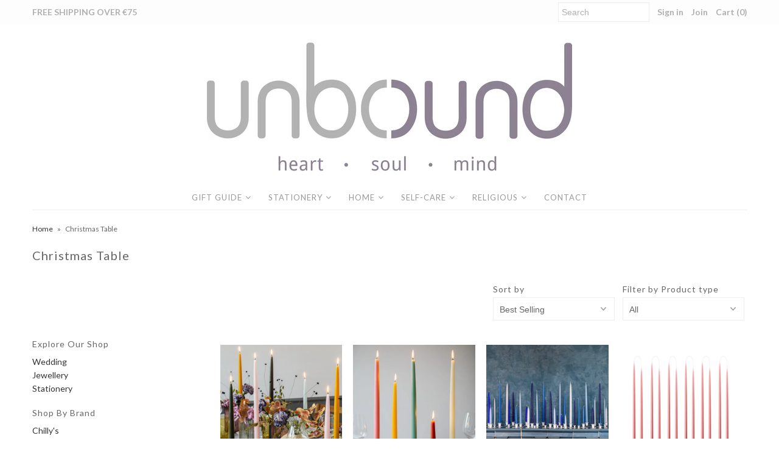

--- FILE ---
content_type: text/html; charset=utf-8
request_url: https://unbound.ie/collections/christmas-table
body_size: 24607
content:
<!DOCTYPE html>
<!--[if lt IE 7 ]><html class="ie ie6" lang="en"> <![endif]-->
<!--[if IE 7 ]><html class="ie ie7" lang="en"> <![endif]-->
<!--[if IE 8 ]><html class="ie ie8" lang="en"> <![endif]-->
<!--[if (gte IE 9)|!(IE)]><!--><html lang="en"> <!--<![endif]-->
<head>
  <meta charset="utf-8" />
  
    

  
  

  
  
  <link href='//fonts.googleapis.com/css?family=Lato:300,400,700' rel='stylesheet' type='text/css'>
    

  
     

  
     

  
    

  
       

  
    

  
  

  
  

  
      

  
   

  
     

  
   
  <!-- Meta
================================================== -->
  <title>
    Christmas Table &ndash; Unbound
  </title>
  
  <link rel="canonical" href="https://unbound.ie/collections/christmas-table" />
  

<meta property="og:type" content="website">
<meta property="og:title" content="Christmas Table">
<meta property="og:url" content="https://unbound.ie/collections/christmas-table">



<meta property="og:site_name" content="Unbound">



<meta name="twitter:card" content="summary">


<meta name="twitter:site" content="@">


  <!-- CSS
================================================== -->
  <link href="//unbound.ie/cdn/shop/t/5/assets/stylesheet.css?v=133241129202310036361767116685" rel="stylesheet" type="text/css" media="all" />
  <!-- JS
================================================== -->
  <script type="text/javascript" src="//ajax.googleapis.com/ajax/libs/jquery/2.2.4/jquery.min.js"></script>
  <script src="//unbound.ie/cdn/shop/t/5/assets/theme.js?v=64855962825843899931489229807" type="text/javascript"></script>
  <script src="//unbound.ie/cdn/shopifycloud/storefront/assets/themes_support/option_selection-b017cd28.js" type="text/javascript"></script>
  

  <meta name="viewport" content="width=device-width, initial-scale=1, maximum-scale=1">
  <!-- Favicons
================================================== -->
  
  <link rel="shortcut icon" href="//unbound.ie/cdn/shop/files/Copy_of_Initial_32x32.jpg?v=1613769692" type="image/png" />
  
  
  
  
  <script>window.performance && window.performance.mark && window.performance.mark('shopify.content_for_header.start');</script><meta name="facebook-domain-verification" content="bfg3t5zh0fu8hih7j8jaqvccv08ejd">
<meta name="facebook-domain-verification" content="7q7o3edt12rylitmhb4plhfn62hwmh">
<meta name="facebook-domain-verification" content="ve5p756pflgpvwj86vjeloi2w51g3r">
<meta id="shopify-digital-wallet" name="shopify-digital-wallet" content="/11380812/digital_wallets/dialog">
<meta name="shopify-checkout-api-token" content="ac00d6160b759a8d05a55cc2688a8c7e">
<meta id="in-context-paypal-metadata" data-shop-id="11380812" data-venmo-supported="false" data-environment="production" data-locale="en_US" data-paypal-v4="true" data-currency="EUR">
<link rel="alternate" type="application/atom+xml" title="Feed" href="/collections/christmas-table.atom" />
<link rel="alternate" type="application/json+oembed" href="https://unbound.ie/collections/christmas-table.oembed">
<script async="async" src="/checkouts/internal/preloads.js?locale=en-IE"></script>
<link rel="preconnect" href="https://shop.app" crossorigin="anonymous">
<script async="async" src="https://shop.app/checkouts/internal/preloads.js?locale=en-IE&shop_id=11380812" crossorigin="anonymous"></script>
<script id="apple-pay-shop-capabilities" type="application/json">{"shopId":11380812,"countryCode":"IE","currencyCode":"EUR","merchantCapabilities":["supports3DS"],"merchantId":"gid:\/\/shopify\/Shop\/11380812","merchantName":"Unbound","requiredBillingContactFields":["postalAddress","email","phone"],"requiredShippingContactFields":["postalAddress","email","phone"],"shippingType":"shipping","supportedNetworks":["visa","maestro","masterCard","amex"],"total":{"type":"pending","label":"Unbound","amount":"1.00"},"shopifyPaymentsEnabled":true,"supportsSubscriptions":true}</script>
<script id="shopify-features" type="application/json">{"accessToken":"ac00d6160b759a8d05a55cc2688a8c7e","betas":["rich-media-storefront-analytics"],"domain":"unbound.ie","predictiveSearch":true,"shopId":11380812,"locale":"en"}</script>
<script>var Shopify = Shopify || {};
Shopify.shop = "unbound-ireland.myshopify.com";
Shopify.locale = "en";
Shopify.currency = {"active":"EUR","rate":"1.0"};
Shopify.country = "IE";
Shopify.theme = {"name":"Mr Parker","id":170372679,"schema_name":"Mr Parker","schema_version":"5.1","theme_store_id":567,"role":"main"};
Shopify.theme.handle = "null";
Shopify.theme.style = {"id":null,"handle":null};
Shopify.cdnHost = "unbound.ie/cdn";
Shopify.routes = Shopify.routes || {};
Shopify.routes.root = "/";</script>
<script type="module">!function(o){(o.Shopify=o.Shopify||{}).modules=!0}(window);</script>
<script>!function(o){function n(){var o=[];function n(){o.push(Array.prototype.slice.apply(arguments))}return n.q=o,n}var t=o.Shopify=o.Shopify||{};t.loadFeatures=n(),t.autoloadFeatures=n()}(window);</script>
<script>
  window.ShopifyPay = window.ShopifyPay || {};
  window.ShopifyPay.apiHost = "shop.app\/pay";
  window.ShopifyPay.redirectState = null;
</script>
<script id="shop-js-analytics" type="application/json">{"pageType":"collection"}</script>
<script defer="defer" async type="module" src="//unbound.ie/cdn/shopifycloud/shop-js/modules/v2/client.init-shop-cart-sync_C5BV16lS.en.esm.js"></script>
<script defer="defer" async type="module" src="//unbound.ie/cdn/shopifycloud/shop-js/modules/v2/chunk.common_CygWptCX.esm.js"></script>
<script type="module">
  await import("//unbound.ie/cdn/shopifycloud/shop-js/modules/v2/client.init-shop-cart-sync_C5BV16lS.en.esm.js");
await import("//unbound.ie/cdn/shopifycloud/shop-js/modules/v2/chunk.common_CygWptCX.esm.js");

  window.Shopify.SignInWithShop?.initShopCartSync?.({"fedCMEnabled":true,"windoidEnabled":true});

</script>
<script>
  window.Shopify = window.Shopify || {};
  if (!window.Shopify.featureAssets) window.Shopify.featureAssets = {};
  window.Shopify.featureAssets['shop-js'] = {"shop-cart-sync":["modules/v2/client.shop-cart-sync_ZFArdW7E.en.esm.js","modules/v2/chunk.common_CygWptCX.esm.js"],"init-fed-cm":["modules/v2/client.init-fed-cm_CmiC4vf6.en.esm.js","modules/v2/chunk.common_CygWptCX.esm.js"],"shop-button":["modules/v2/client.shop-button_tlx5R9nI.en.esm.js","modules/v2/chunk.common_CygWptCX.esm.js"],"shop-cash-offers":["modules/v2/client.shop-cash-offers_DOA2yAJr.en.esm.js","modules/v2/chunk.common_CygWptCX.esm.js","modules/v2/chunk.modal_D71HUcav.esm.js"],"init-windoid":["modules/v2/client.init-windoid_sURxWdc1.en.esm.js","modules/v2/chunk.common_CygWptCX.esm.js"],"shop-toast-manager":["modules/v2/client.shop-toast-manager_ClPi3nE9.en.esm.js","modules/v2/chunk.common_CygWptCX.esm.js"],"init-shop-email-lookup-coordinator":["modules/v2/client.init-shop-email-lookup-coordinator_B8hsDcYM.en.esm.js","modules/v2/chunk.common_CygWptCX.esm.js"],"init-shop-cart-sync":["modules/v2/client.init-shop-cart-sync_C5BV16lS.en.esm.js","modules/v2/chunk.common_CygWptCX.esm.js"],"avatar":["modules/v2/client.avatar_BTnouDA3.en.esm.js"],"pay-button":["modules/v2/client.pay-button_FdsNuTd3.en.esm.js","modules/v2/chunk.common_CygWptCX.esm.js"],"init-customer-accounts":["modules/v2/client.init-customer-accounts_DxDtT_ad.en.esm.js","modules/v2/client.shop-login-button_C5VAVYt1.en.esm.js","modules/v2/chunk.common_CygWptCX.esm.js","modules/v2/chunk.modal_D71HUcav.esm.js"],"init-shop-for-new-customer-accounts":["modules/v2/client.init-shop-for-new-customer-accounts_ChsxoAhi.en.esm.js","modules/v2/client.shop-login-button_C5VAVYt1.en.esm.js","modules/v2/chunk.common_CygWptCX.esm.js","modules/v2/chunk.modal_D71HUcav.esm.js"],"shop-login-button":["modules/v2/client.shop-login-button_C5VAVYt1.en.esm.js","modules/v2/chunk.common_CygWptCX.esm.js","modules/v2/chunk.modal_D71HUcav.esm.js"],"init-customer-accounts-sign-up":["modules/v2/client.init-customer-accounts-sign-up_CPSyQ0Tj.en.esm.js","modules/v2/client.shop-login-button_C5VAVYt1.en.esm.js","modules/v2/chunk.common_CygWptCX.esm.js","modules/v2/chunk.modal_D71HUcav.esm.js"],"shop-follow-button":["modules/v2/client.shop-follow-button_Cva4Ekp9.en.esm.js","modules/v2/chunk.common_CygWptCX.esm.js","modules/v2/chunk.modal_D71HUcav.esm.js"],"checkout-modal":["modules/v2/client.checkout-modal_BPM8l0SH.en.esm.js","modules/v2/chunk.common_CygWptCX.esm.js","modules/v2/chunk.modal_D71HUcav.esm.js"],"lead-capture":["modules/v2/client.lead-capture_Bi8yE_yS.en.esm.js","modules/v2/chunk.common_CygWptCX.esm.js","modules/v2/chunk.modal_D71HUcav.esm.js"],"shop-login":["modules/v2/client.shop-login_D6lNrXab.en.esm.js","modules/v2/chunk.common_CygWptCX.esm.js","modules/v2/chunk.modal_D71HUcav.esm.js"],"payment-terms":["modules/v2/client.payment-terms_CZxnsJam.en.esm.js","modules/v2/chunk.common_CygWptCX.esm.js","modules/v2/chunk.modal_D71HUcav.esm.js"]};
</script>
<script>(function() {
  var isLoaded = false;
  function asyncLoad() {
    if (isLoaded) return;
    isLoaded = true;
    var urls = ["https:\/\/cdn.hextom.com\/js\/quickannouncementbar.js?shop=unbound-ireland.myshopify.com","https:\/\/cdn.hextom.com\/js\/freeshippingbar.js?shop=unbound-ireland.myshopify.com"];
    for (var i = 0; i < urls.length; i++) {
      var s = document.createElement('script');
      s.type = 'text/javascript';
      s.async = true;
      s.src = urls[i];
      var x = document.getElementsByTagName('script')[0];
      x.parentNode.insertBefore(s, x);
    }
  };
  if(window.attachEvent) {
    window.attachEvent('onload', asyncLoad);
  } else {
    window.addEventListener('load', asyncLoad, false);
  }
})();</script>
<script id="__st">var __st={"a":11380812,"offset":0,"reqid":"11e9c383-ba32-4872-bb5a-870cdf068d98-1768641353","pageurl":"unbound.ie\/collections\/christmas-table","u":"df67e6bdac36","p":"collection","rtyp":"collection","rid":170844225617};</script>
<script>window.ShopifyPaypalV4VisibilityTracking = true;</script>
<script id="captcha-bootstrap">!function(){'use strict';const t='contact',e='account',n='new_comment',o=[[t,t],['blogs',n],['comments',n],[t,'customer']],c=[[e,'customer_login'],[e,'guest_login'],[e,'recover_customer_password'],[e,'create_customer']],r=t=>t.map((([t,e])=>`form[action*='/${t}']:not([data-nocaptcha='true']) input[name='form_type'][value='${e}']`)).join(','),a=t=>()=>t?[...document.querySelectorAll(t)].map((t=>t.form)):[];function s(){const t=[...o],e=r(t);return a(e)}const i='password',u='form_key',d=['recaptcha-v3-token','g-recaptcha-response','h-captcha-response',i],f=()=>{try{return window.sessionStorage}catch{return}},m='__shopify_v',_=t=>t.elements[u];function p(t,e,n=!1){try{const o=window.sessionStorage,c=JSON.parse(o.getItem(e)),{data:r}=function(t){const{data:e,action:n}=t;return t[m]||n?{data:e,action:n}:{data:t,action:n}}(c);for(const[e,n]of Object.entries(r))t.elements[e]&&(t.elements[e].value=n);n&&o.removeItem(e)}catch(o){console.error('form repopulation failed',{error:o})}}const l='form_type',E='cptcha';function T(t){t.dataset[E]=!0}const w=window,h=w.document,L='Shopify',v='ce_forms',y='captcha';let A=!1;((t,e)=>{const n=(g='f06e6c50-85a8-45c8-87d0-21a2b65856fe',I='https://cdn.shopify.com/shopifycloud/storefront-forms-hcaptcha/ce_storefront_forms_captcha_hcaptcha.v1.5.2.iife.js',D={infoText:'Protected by hCaptcha',privacyText:'Privacy',termsText:'Terms'},(t,e,n)=>{const o=w[L][v],c=o.bindForm;if(c)return c(t,g,e,D).then(n);var r;o.q.push([[t,g,e,D],n]),r=I,A||(h.body.append(Object.assign(h.createElement('script'),{id:'captcha-provider',async:!0,src:r})),A=!0)});var g,I,D;w[L]=w[L]||{},w[L][v]=w[L][v]||{},w[L][v].q=[],w[L][y]=w[L][y]||{},w[L][y].protect=function(t,e){n(t,void 0,e),T(t)},Object.freeze(w[L][y]),function(t,e,n,w,h,L){const[v,y,A,g]=function(t,e,n){const i=e?o:[],u=t?c:[],d=[...i,...u],f=r(d),m=r(i),_=r(d.filter((([t,e])=>n.includes(e))));return[a(f),a(m),a(_),s()]}(w,h,L),I=t=>{const e=t.target;return e instanceof HTMLFormElement?e:e&&e.form},D=t=>v().includes(t);t.addEventListener('submit',(t=>{const e=I(t);if(!e)return;const n=D(e)&&!e.dataset.hcaptchaBound&&!e.dataset.recaptchaBound,o=_(e),c=g().includes(e)&&(!o||!o.value);(n||c)&&t.preventDefault(),c&&!n&&(function(t){try{if(!f())return;!function(t){const e=f();if(!e)return;const n=_(t);if(!n)return;const o=n.value;o&&e.removeItem(o)}(t);const e=Array.from(Array(32),(()=>Math.random().toString(36)[2])).join('');!function(t,e){_(t)||t.append(Object.assign(document.createElement('input'),{type:'hidden',name:u})),t.elements[u].value=e}(t,e),function(t,e){const n=f();if(!n)return;const o=[...t.querySelectorAll(`input[type='${i}']`)].map((({name:t})=>t)),c=[...d,...o],r={};for(const[a,s]of new FormData(t).entries())c.includes(a)||(r[a]=s);n.setItem(e,JSON.stringify({[m]:1,action:t.action,data:r}))}(t,e)}catch(e){console.error('failed to persist form',e)}}(e),e.submit())}));const S=(t,e)=>{t&&!t.dataset[E]&&(n(t,e.some((e=>e===t))),T(t))};for(const o of['focusin','change'])t.addEventListener(o,(t=>{const e=I(t);D(e)&&S(e,y())}));const B=e.get('form_key'),M=e.get(l),P=B&&M;t.addEventListener('DOMContentLoaded',(()=>{const t=y();if(P)for(const e of t)e.elements[l].value===M&&p(e,B);[...new Set([...A(),...v().filter((t=>'true'===t.dataset.shopifyCaptcha))])].forEach((e=>S(e,t)))}))}(h,new URLSearchParams(w.location.search),n,t,e,['guest_login'])})(!0,!0)}();</script>
<script integrity="sha256-4kQ18oKyAcykRKYeNunJcIwy7WH5gtpwJnB7kiuLZ1E=" data-source-attribution="shopify.loadfeatures" defer="defer" src="//unbound.ie/cdn/shopifycloud/storefront/assets/storefront/load_feature-a0a9edcb.js" crossorigin="anonymous"></script>
<script crossorigin="anonymous" defer="defer" src="//unbound.ie/cdn/shopifycloud/storefront/assets/shopify_pay/storefront-65b4c6d7.js?v=20250812"></script>
<script data-source-attribution="shopify.dynamic_checkout.dynamic.init">var Shopify=Shopify||{};Shopify.PaymentButton=Shopify.PaymentButton||{isStorefrontPortableWallets:!0,init:function(){window.Shopify.PaymentButton.init=function(){};var t=document.createElement("script");t.src="https://unbound.ie/cdn/shopifycloud/portable-wallets/latest/portable-wallets.en.js",t.type="module",document.head.appendChild(t)}};
</script>
<script data-source-attribution="shopify.dynamic_checkout.buyer_consent">
  function portableWalletsHideBuyerConsent(e){var t=document.getElementById("shopify-buyer-consent"),n=document.getElementById("shopify-subscription-policy-button");t&&n&&(t.classList.add("hidden"),t.setAttribute("aria-hidden","true"),n.removeEventListener("click",e))}function portableWalletsShowBuyerConsent(e){var t=document.getElementById("shopify-buyer-consent"),n=document.getElementById("shopify-subscription-policy-button");t&&n&&(t.classList.remove("hidden"),t.removeAttribute("aria-hidden"),n.addEventListener("click",e))}window.Shopify?.PaymentButton&&(window.Shopify.PaymentButton.hideBuyerConsent=portableWalletsHideBuyerConsent,window.Shopify.PaymentButton.showBuyerConsent=portableWalletsShowBuyerConsent);
</script>
<script data-source-attribution="shopify.dynamic_checkout.cart.bootstrap">document.addEventListener("DOMContentLoaded",(function(){function t(){return document.querySelector("shopify-accelerated-checkout-cart, shopify-accelerated-checkout")}if(t())Shopify.PaymentButton.init();else{new MutationObserver((function(e,n){t()&&(Shopify.PaymentButton.init(),n.disconnect())})).observe(document.body,{childList:!0,subtree:!0})}}));
</script>
<link id="shopify-accelerated-checkout-styles" rel="stylesheet" media="screen" href="https://unbound.ie/cdn/shopifycloud/portable-wallets/latest/accelerated-checkout-backwards-compat.css" crossorigin="anonymous">
<style id="shopify-accelerated-checkout-cart">
        #shopify-buyer-consent {
  margin-top: 1em;
  display: inline-block;
  width: 100%;
}

#shopify-buyer-consent.hidden {
  display: none;
}

#shopify-subscription-policy-button {
  background: none;
  border: none;
  padding: 0;
  text-decoration: underline;
  font-size: inherit;
  cursor: pointer;
}

#shopify-subscription-policy-button::before {
  box-shadow: none;
}

      </style>

<script>window.performance && window.performance.mark && window.performance.mark('shopify.content_for_header.end');</script>
  
  <script type="text/javascript">
    $(window).load(function() {  
      $('.collection-image').matchHeight();
    });
  </script>
  <!-- Hotjar Tracking Code for www.unbound.ie -->
<script>
    (function(h,o,t,j,a,r){
        h.hj=h.hj||function(){(h.hj.q=h.hj.q||[]).push(arguments)};
        h._hjSettings={hjid:401522,hjsv:6};
        a=o.getElementsByTagName('head')[0];
        r=o.createElement('script');r.async=1;
        r.src=t+h._hjSettings.hjid+j+h._hjSettings.hjsv;
        a.appendChild(r);
    })(window,document,'https://static.hotjar.com/c/hotjar-','.js?sv=');
</script>

 
 



    <script type="text/javascript">
        if('undefined' == (typeof BNM_productLabel))
        {
            var BNM_productLabel = {};
        }

        BNM_productLabel.jsonURL = "//unbound.ie/cdn/shop/t/5/assets/bnm_labels.json?v=132024886369043952751519822915";

    </script>

 
 
   
  
  <script src="https://shopoe.net/app.js"></script>
<!-- BEGIN app block: shopify://apps/buddha-mega-menu-navigation/blocks/megamenu/dbb4ce56-bf86-4830-9b3d-16efbef51c6f -->
<script>
        var productImageAndPrice = [],
            collectionImages = [],
            articleImages = [],
            mmLivIcons = false,
            mmFlipClock = false,
            mmFixesUseJquery = false,
            mmNumMMI = 1,
            mmSchemaTranslation = {},
            mmMenuStrings =  [] ,
            mmShopLocale = "en",
            mmShopLocaleCollectionsRoute = "/collections",
            mmSchemaDesignJSON = [{"action":"design","setting":"button_background_hover_color","value":"#0d8781"},{"action":"design","setting":"link_hover_color","value":"#0da19a"},{"action":"design","setting":"button_background_color","value":"#0da19a"},{"action":"design","setting":"link_color","value":"#4e4e4e"},{"action":"design","setting":"background_hover_color","value":"#f9f9f9"},{"action":"design","setting":"background_color","value":"#ffffff"},{"action":"design","setting":"button_text_hover_color","value":"#ffffff"},{"action":"design","setting":"button_text_color","value":"#ffffff"},{"action":"design","setting":"font_size","value":"13px"},{"action":"design","setting":"text_color","value":"#222222"},{"action":"design","setting":"vertical_text_color","value":"#4e4e4e"},{"action":"design","setting":"vertical_link_color","value":"#4e4e4e"},{"action":"design","setting":"vertical_link_hover_color","value":"#0da19a"},{"action":"design","setting":"vertical_font_size","value":"13px"}],
            mmDomChangeSkipUl = "",
            buddhaMegaMenuShop = "unbound-ireland.myshopify.com",
            mmWireframeCompression = "0",
            mmExtensionAssetUrl = "https://cdn.shopify.com/extensions/019abe06-4a3f-7763-88da-170e1b54169b/mega-menu-151/assets/";var bestSellersHTML = '';var newestProductsHTML = '';/* get link lists api */
        var linkLists={"main-menu" : {"title":"Main menu", "items":["/collections/gifts-menu","/collections/all-stationery","/collections/all-home","/collections/personal-care","/collections/christian","/pages/contact-us",]},"footer" : {"title":"Footer menu", "items":["/search","/pages/about-us","/pages/contact-us","/pages/jobs","/pages/delivery","/pages/returns","/pages/terms-conditions",]},"collections" : {"title":"Collections", "items":["/collections/summer","/collections/weddings",]},"home" : {"title":"Home", "items":["/collections/thermal-mugs","/collections/fair-trade-and-ethical-products","/collections/home-interiors","/collections/home-accessories","/collections/throws","/collections/home-and-wall-decoration","/collections/planters-1","/collections/lighting","/collections/kitchen","/collections/beeswrap","/collections/cleaning","/collections/groceries",]},"gift-guide" : {"title":"Gift Guide", "items":["/collections/toys","/collections/fathers-day-gifts","/collections/puzzles","/collections/gardeners","/collections/sentiments","/collections/vinyl-record-players","/collections/jewellery","/collections/bags","/collections/accessories","/collections/baby","/collections/dog-style",]},"stationery" : {"title":"Stationery", "items":["/collections/diaries-and-agendas","/collections/pens","/collections/notebooks","/collections/leuchtturm1917","/collections/stationary","/collections/kaweco","/collections/twsbi-pens","/collections/lamy-pens","/collections/cross-pens","/collections/ferris-wheel-press","/collections/cards",]},"occasions" : {"title":"Occasions", "items":["/collections/wedding-planning","/collections/weddings","/collections/hen-party","/collections/party-decorations","/collections/communion-confirmation",]},"kids" : {"title":"Kids", "items":["/collections/baby","/collections/kids-gifts","/collections/kids-books","/collections/kids-bibles",]},"religious" : {"title":"Religious ", "items":["/collections/christian-gifts","/collections/books-bibles","/collections/bibles","/collections/kids-bibles",]},"brands" : {"title":"Brands", "items":["/collections/irish-artisans","/collections/lamy-pens","/collections/kaweco","/collections/chillys","/collections/keepcup","/collections/plan-toys","/collections/leuchtturm1917","/collections/vinyl-record-players","/collections/disaster-designs",]},"mothers-day" : {"title":"Mother&#39;s Day", "items":["/collections/mothers-day","/collections/mothers-day-cards",]},"category-sidebar-menu" : {"title":"Category Sidebar Menu", "items":["/collections/nav_wedding","/collections/jewellery","/collections/all-stationery",]},"brand-sidebar-menu" : {"title":"Brand Sidebar Menu", "items":["/collections/chillys","/collections/lamy-pens","/collections/leuchtturm1917","/collections/kaweco","/collections/twsbi-pens","/collections/ferris-wheel-press","/collections/disaster-designs","/collections/sass-belle",]},"sale" : {"title":"Sale", "items":["/collections/all-sale","/collections/all-christmas",]},"christmas" : {"title":"Christmas", "items":["/collections/christmas-baubles","/collections/sass-belle-christmas","/collections/g-bork-handmade-tin-decorations","/collections/gry-sif-christmas","/collections/christmas-decorations","/collections/christmas-cards",]},"self-care" : {"title":"Personal Care", "items":["/collections/personal-care","/collections/mens-self-care","/collections/diffusers-and-oils","/collections/candles",]},"good-living" : {"title":"Good Living ", "items":["/collections/groceries","/collections/cleaning","/collections/coffees-tea",]},"customer-account-main-menu" : {"title":"Customer account main menu", "items":["/","https://shopify.com/11380812/account/orders?locale=en&amp;region_country=IE",]},};/*ENDPARSE*/

        linkLists["force-mega-menu"]={};linkLists["force-mega-menu"].title="Mr Parker - Mega Menu";linkLists["force-mega-menu"].items=[1];

        /* set product prices *//* get the collection images *//* get the article images *//* customer fixes */
        var mmThemeFixesBeforeInit = function(){ /* user request 22521 */ if (document.querySelector("#PageContainer #shopify-section-header")) { if (typeof propSettings["link_hover_color"] != "undefined") propSettings["link_hover_color"].element = propSettings["link_hover_color"].element.replace(/.horizontal-mega-menu/g, "#PageContainer #shopify-section-header .horizontal-mega-menu"); if (typeof propSettings["link_color"] != "undefined") propSettings["link_color"].element = propSettings["link_color"].element.replace(/.horizontal-mega-menu/g, "#PageContainer #shopify-section-header .horizontal-mega-menu"); } }; var mmThemeFixesBefore = function(){ if (selectedMenu=="force-mega-menu" && tempMenuObject.u.matches("#accordion,nav>.js-accordion")) { var el = tempMenuObject.u.querySelector(".accordion-content"); if (el) el.parentElement.removeChild(el); tempMenuObject.skipCheck = true; tempMenuObject.forceMenu = true; tempMenuObject.liClasses = ""; tempMenuObject.aClasses = ""; tempMenuObject.liItems = mmNot(tempMenuObject.u.children, "[href=\"/account/login\"]", true); } else if (selectedMenu=="force-mega-menu" && tempMenuObject.u.matches("#nav, .header-wrapper .nav, .header__wrapper .nav")) { tempMenuObject.skipCheck = true; tempMenuObject.forceMenu = true; tempMenuObject.liClasses = ""; tempMenuObject.aClasses = ""; tempMenuObject.liItems = tempMenuObject.u.children; } }; 
        

        var mmWireframe = {"html" : "<li class=\"buddha-menu-item\"  ><a data-href=\"no-link\" href=\"javascript:void(0);\" aria-label=\"Wedding 2\" data-no-instant=\"\" onclick=\"mmGoToPage(this, event); return false;\"  ><i class=\"mm-icon static fa fa-none\" aria-hidden=\"true\"></i><span class=\"mm-title\">Wedding 2</span><i class=\"mm-arrow mm-angle-down\" aria-hidden=\"true\"></i><span class=\"toggle-menu-btn\" style=\"display:none;\" title=\"Toggle menu\" onclick=\"return toggleSubmenu(this)\"><span class=\"mm-arrow-icon\"><span class=\"bar-one\"></span><span class=\"bar-two\"></span></span></span></a><ul class=\"mm-submenu tree  small mm-last-level\"><li data-href=\"no-link\" href=\"javascript:void(0);\" aria-label=\"Guest Books\" data-no-instant=\"\" onclick=\"mmGoToPage(this, event); return false;\"  ><a data-href=\"no-link\" href=\"javascript:void(0);\" aria-label=\"Guest Books\" data-no-instant=\"\" onclick=\"mmGoToPage(this, event); return false;\"  ><span class=\"mm-title\">Guest Books</span></a></li></ul></li>" };

        function mmLoadJS(file, async = true) {
            let script = document.createElement("script");
            script.setAttribute("src", file);
            script.setAttribute("data-no-instant", "");
            script.setAttribute("type", "text/javascript");
            script.setAttribute("async", async);
            document.head.appendChild(script);
        }
        function mmLoadCSS(file) {  
            var style = document.createElement('link');
            style.href = file;
            style.type = 'text/css';
            style.rel = 'stylesheet';
            document.head.append(style); 
        }
              
        var mmDisableWhenResIsLowerThan = '';
        var mmLoadResources = (mmDisableWhenResIsLowerThan == '' || mmDisableWhenResIsLowerThan == 0 || (mmDisableWhenResIsLowerThan > 0 && window.innerWidth>=mmDisableWhenResIsLowerThan));
        if (mmLoadResources) {
            /* load resources via js injection */
            mmLoadJS("https://cdn.shopify.com/extensions/019abe06-4a3f-7763-88da-170e1b54169b/mega-menu-151/assets/buddha-megamenu.js");
            
            mmLoadCSS("https://cdn.shopify.com/extensions/019abe06-4a3f-7763-88da-170e1b54169b/mega-menu-151/assets/buddha-megamenu2.css");}
    </script><!-- HIDE ORIGINAL MENU --><style id="mmHideOriginalMenuStyle"> #nav,.header__nav__list{visibility: hidden !important;} </style>
        <script>
            setTimeout(function(){
                var mmHideStyle  = document.querySelector("#mmHideOriginalMenuStyle");
                if (mmHideStyle) mmHideStyle.parentNode.removeChild(mmHideStyle);
            },10000);
        </script>
<!-- END app block --><!-- BEGIN app block: shopify://apps/wrapped/blocks/app-embed/1714fc7d-e525-4a14-8c3e-1b6ed95734c5 --><script type="module" src="https://cdn.shopify.com/storefront/web-components.js"></script>
<!-- BEGIN app snippet: app-embed.settings --><script type="text/javascript">
  window.Wrapped = { ...window.Wrapped };
  window.Wrapped.options = {"product":{"settings":{"optionMode":"advanced","visibilityTag":"wrapped:disabled","giftMessage":true,"giftMessageMaxChars":250,"giftSender":true,"giftReceiver":true,"giftMessageRequired":false,"giftSenderRequired":false,"giftReceiverRequired":false,"giftMessageEmoji":true,"giftSenderEmoji":true,"giftReceiverEmoji":true,"giftOptionLabels":{"primary":"Select a gift option"},"giftCheckboxLabels":{"primary":"🎁 Add gift wrap + gift message"},"giftMessageLabels":{"primary":"Add your personal message"},"giftMessagePlaceholderLabels":{"primary":"Write your message here..."},"giftSenderLabels":{"primary":"From"},"giftSenderPlaceholderLabels":{"primary":"Sender name"},"giftReceiverLabels":{"primary":"To"},"giftReceiverPlaceholderLabels":{"primary":"Receiver name"},"saveLabels":{"primary":"Save"},"removeLabels":{"primary":"Remove"},"unavailableLabels":{"primary":"Unavailable"},"visibilityHelperLabels":{"primary":"Unavailable for one or more items in your cart"},"requiredFieldLabels":{"primary":"Please fill out this field."},"emojiFieldLabels":{"primary":"Emoji characters are not permitted."},"ordersLimitReached":false,"multipleGiftVariants":false},"datafields":{"checkbox":"Gift Wrap","message":"Gift Message","sender":"Gift Sender","receiver":"Gift Receiver","variant":"Gift Option"},"product":{"handle":"gift-wrap","image":"https:\/\/cdn.shopify.com\/s\/files\/1\/1138\/0812\/products\/image-c6ba2e9a464b8f4b39e65e1199410b44953a1c051cf0762d0bee5578e7d2fdff_600x600.png?v=1639333526","priceMode":"quantity","hiddenInventory":false,"hiddenVisibility":false,"variantPricingPaid":true,"variantPricingFree":false,"bundles":false,"id":6738192662609,"gid":"gid:\/\/shopify\/Product\/6738192662609","variants":[{"availableForSale":true,"title":"Default Title","price":2.0,"id":39665237819473,"imageSrc":null,"boxItemLimit":"2","boxWeightLimit":"3.0"}]},"blocks":[{"id":"c7a56cfa-52fe-4b9c-8b23-a3b0c084e353","blockType":"cart_page","modal":false,"pricing":true,"refresh":true,"primaryCheckbox":true,"previewImage":false,"variantAppearance":"menu","labels":{"primary":null},"targets":{"89846919":{"id":"bff2c0c4-9ec7-4633-b0cc-fc9d1552155b","selector":null,"repositionedByDeveloper":false,"position":null,"action":null,"actionDeveloper":null,"actionType":null,"actionTypeDeveloper":null,"formTarget":null},"182426451":{"id":"4636203d-4ca7-49fe-bb0c-ee3c8dd9e27d","selector":null,"repositionedByDeveloper":false,"position":null,"action":null,"actionDeveloper":null,"actionType":null,"actionTypeDeveloper":null,"formTarget":null},"170372679":{"id":"6551df32-939e-484e-a5a3-b71e68791093","selector":null,"repositionedByDeveloper":false,"position":null,"action":null,"actionDeveloper":null,"actionType":null,"actionTypeDeveloper":null,"formTarget":null},"43637964881":{"id":"641f8a06-4cd9-4de8-977c-a9401a1cf179","selector":null,"repositionedByDeveloper":false,"position":null,"action":null,"actionDeveloper":null,"actionType":null,"actionTypeDeveloper":null,"formTarget":null}}}]}};
  window.Wrapped.settings = {"activated":true,"debug":false,"scripts":null,"styles":null,"skipFetchInterceptor":false,"skipXhrInterceptor":false,"token":"09d48cebb12bfa12140bf69964c6647b"};
  window.Wrapped.settings.block = {"extension_background_primary_color":"#ffffff","extension_background_secondary_color":"#f3f3f3","extension_border_color":"rgba(0,0,0,0)","border_width":1,"border_radius":0,"spacing_scale":"--wrapped-spacing-scale-base","hover_style":"--wrapped-hover-style-light","font_color":"#000000","font_secondary_color":"#333333","font_scale":100,"form_element_text_color":"#333333","background_color":"#ffffff","border_color":"#000000","checkbox_radio_color":"#000000","primary_button_text":"#ffffff","primary_button_surface":"#000000","primary_button_border":"rgba(0,0,0,0)","secondary_button_text":"#333333","secondary_button_surface":"#0000000f","secondary_button_border":"rgba(0,0,0,0)","media_fit":"fill","gift_thumbnail_size":60,"gift_thumbnail_position":"--wrapped-thumbnail-position-start"};
  window.Wrapped.settings.market = null;

  if (window.Wrapped.settings.debug) {
    const logStyle = 'background-color:black;color:#ffc863;font-size:12px;font-weight:400;padding:12px;border-radius:10px;'
    console.log('%c Gift options by Wrapped | Learn more at https://apps.shopify.com/wrapped', logStyle)
    console.debug('[wrapped:booting]', window.Wrapped)
  }
</script>
<!-- END app snippet --><!-- BEGIN app snippet: app-embed.styles -->
<style type="text/css">
:root {
  --wrapped-background-color: #ffffff;

  --wrapped-extension-background-primary-color: #ffffff;
  --wrapped-extension-background-secondary-color: #f3f3f3;

  --wrapped-extension-border-color: rgba(0,0,0,0);

  --wrapped-border-color: #000000;
  
  
    --wrapped-border-radius: min(0px, 24px);
  
  --wrapped-border-width: 1px;

  --wrapped-checkbox-accent-color: #000000;

  --wrapped-checkbox--label-left: flex-start;
  --wrapped-checkbox--label-center: center;
  --wrapped-checkbox--label-right: flex-end;

  --wrapped-default-padding: 0.5em;
  --wrapped-container-padding: 0.5em;

  --wrapped-font-color: #000000;
  --wrapped-font-size-default: 16px;
  --wrapped-font-scale: 1.0;

  --wrapped-font-size: calc(var(--wrapped-font-size-default) * var(--wrapped-font-scale));
  --wrapped-font-size-small: calc(var(--wrapped-font-size) * 0.8);
  --wrapped-font-size-smaller: calc(var(--wrapped-font-size) * 0.7);
  --wrapped-font-size-smallest: calc(var(--wrapped-font-size) * 0.65);

  --wrapped-component-bottom-padding: 0.5em;

  --wrapped-feature-max-height: 500px;

  --wrapped-textarea-min-height: 80px;

  --wrapped-thumbnail-position-start: -1;
  --wrapped-thumbnail-position-end: 2;
  --wrapped-thumbnail-position: var(--wrapped-thumbnail-position-start, -1);
  --wrapped-thumbnail-size: clamp(40px, 60px, 200px);

  --wrapped-extension-margin-block-start: 1em;
  --wrapped-extension-margin-block-end: 2em;

  --wrapped-unavailable-gift-variant-opacity: 0.4;
}


wrapped-extension {
  background-color: var(--wrapped-extension-background-primary-color) !important;
  border: 1px solid var(--wrapped-extension-border-color) !important;
  border-radius: var(--wrapped-border-radius) !important;
  display: block;
  color: var(--wrapped-font-color) !important;
  font-size: var(--wrapped-font-size) !important;
  height: fit-content !important;
  margin-block-start: var(--wrapped-extension-margin-block-start) !important;
  margin-block-end: var(--wrapped-extension-margin-block-end) !important;
  min-width: unset !important;
  max-width: 640px !important;
  overflow: hidden !important;
  padding: unset !important;
  width: unset !important;

  &:has([part="provider"][gift-variants-unavailable="true"]) {
    display: none !important;
  }
  &:has([part="provider"][is-filtered="true"]) {
    display: none !important;
  }
  &:has([part="provider"][is-gift-option="true"]) {
    display: none !important;
  }
  &:has([part="provider"][is-hidden="true"]) {
    border: none !important;
    display: none !important;
  }

  &:has(wrapped-cart-list-provider) {
    margin-left: auto !important;
    margin-right: 0 !important;
  }

  &[target-group="drawer"]:has(wrapped-cart-list-provider) {
    max-width: unset !important;
    margin-left: unset !important;
    margin-right: unset !important;
    margin-block-end: calc(var(--wrapped-extension-margin-block-end) * 0.5) !important;
  }
}

wrapped-extension * {
  font-size: inherit;
  font-family: inherit;
  color: inherit;
  letter-spacing: normal !important;
  line-height: normal !important;
  text-transform: unset !important;
  visibility: inherit !important;

  & input[type=text]::-webkit-input-placeholder, textarea::-webkit-input-placeholder, select::-webkit-input-placeholder {
    color: revert !important;
    opacity: revert !important;
  }
}

wrapped-extension [part="provider"] {
  display: flex;
  flex-direction: column;

  & [part="feature"][enabled="false"] {
    display: none;
    opacity: 0;
    visibility: hidden;
  }

  &[is-checked="true"] {
    &:has([enabled="true"]:not([singular="true"]):not([feature="checkbox"])) {
      & [feature="checkbox"] {
        border-bottom: 1px solid var(--wrapped-extension-border-color);
      }
    }

    & [part="feature"] {
      opacity: 1;
      max-height: var(--wrapped-feature-max-height);
      visibility: visible;
    }
  }

  &[hidden-checkbox="true"] {
    & [part="feature"] {
      opacity: 1;
      max-height: var(--wrapped-feature-max-height);
      visibility: visible;
    }

    & [feature="checkbox"] {
      display: none;
      opacity: 0;
      visibility: hidden;
    }

    
    &[is-checked="false"][has-gift-variants="true"] {
      & [feature="message"], [feature="sender-receiver"] {
        & input, textarea, span {
          pointer-events: none !important;
          cursor: none;
          opacity: 0.5;
        }
      }
    }
  }

  
  &[limited="true"] {
    cursor: none !important;
    pointer-events: none !important;
    opacity: 0.6 !important;

    & [part="container"] {
      & label {
        pointer-events: none !important;
      }
    }
  }

  
  &[saving="true"] {
    & [part="container"] {
      & label {
        pointer-events: none !important;

        & input[type="checkbox"], input[type="radio"], span {
          opacity: 0.7 !important;
          transition: opacity 300ms cubic-bezier(0.25, 0.1, 0.25, 1);
        }
      }

      & select {
        pointer-events: none !important;
        opacity: 0.7 !important;
        outline: none;
      }
    }
  }
}


wrapped-extension [part="feature"]:not([feature="checkbox"]) {
  background-color: var(--wrapped-extension-background-secondary-color);
  max-height: 0;
  opacity: 0;
  visibility: hidden;
  transition: padding-top 0.2s, opacity 0.2s, visibility 0.2s, max-height 0.2s cubic-bezier(0.42, 0, 0.58, 1);
}

wrapped-extension [part="feature"] {
  overflow: hidden !important;

  & [part="container"] {
    display: flex;
    flex-direction: column;
    row-gap: 0.25em;

    & label {
      align-items: center !important;
      column-gap: var(--wrapped-default-padding) !important;
      cursor: pointer !important;
      display: flex;
      line-height: normal !important;
      margin: 0 !important;
      pointer-events: auto !important;
      text-align: left !important;
      text-transform: unset !important;
    }
  }
}

wrapped-extension [feature="checkbox"] [part="container"] {
  padding: var(--wrapped-container-padding);

  & label {
    padding: 0 !important;

    & input[type="checkbox"] {
      cursor: pointer;
      appearance: auto !important;
      clip: unset !important;
      display: inline-block !important;
      height: var(--wrapped-font-size) !important;
      margin: 0  !important;
      min-height: revert !important;
      position: unset !important;
      top: unset !important;
      width: var(--wrapped-font-size) !important;

      &::before {
        content: unset !important;
      }
      &::after {
        content: unset !important;
      }

      &:checked::before {
        content: unset !important;
      }

      &:checked::after {
        content: unset !important;
      }
    }

    & span {
      &[part="label"] {
        border: unset !important;
        flex-grow: 1;
        padding: unset !important;
      }

      &[part="pricing"] {
        align-content: center;
        font-size: var(--wrapped-font-size-small);
        white-space: nowrap;
      }

      &[part="thumbnail"] {
        background-color: var(--wrapped-background-color);
        background-size: cover;
        background-position: center;
        background-repeat: no-repeat;
        border: 1px solid #ddd;
        border-color: var(--wrapped-border-color);
        border-radius: var(--wrapped-border-radius);
        min-height: var(--wrapped-thumbnail-size);
        max-height: var(--wrapped-thumbnail-size);
        min-width: var(--wrapped-thumbnail-size);
        max-width: var(--wrapped-thumbnail-size);
        height: 100%;
        width: 100%;
        display: inline-block;
        overflow: hidden;
        vertical-align: middle;
        order: var(--wrapped-thumbnail-position);

        
        margin-right: 0.6em;
        

        
      }
    }
  }

  
  & label input[type="checkbox"] {
    accent-color: var(--wrapped-checkbox-accent-color);
  }
  
}

wrapped-extension [hidden-checkbox="false"] [feature="variant"][enabled="true"][singular="true"] {
  display: none;
}

wrapped-extension [feature="variant"] [part="container"] {
  padding: var(--wrapped-container-padding) var(--wrapped-container-padding) 0;

  & fieldset {
    background-color: var(--wrapped-background-color) !important;
    border-color: var(--wrapped-border-color) !important;
    border-radius: var(--wrapped-border-radius) !important;
    border-style: solid !important;
    border-width: var(--wrapped-border-width) !important;
    color: var(--wrapped-font-color) !important;
    font-family: inherit;
    font-size: calc(var(--wrapped-font-size) * 0.9) !important;
    margin-bottom: 0.5em !important;
    margin-left: 0 !important;
    margin-right: 0 !important;
    overflow-x: hidden !important;
    overflow-y: scroll !important;
    padding: 0 !important;
    max-height: calc(calc(var(--wrapped-feature-max-height) * 0.5) - calc(var(--wrapped-container-padding) * 4)) !important;
    min-width: 100% !important;
    max-width: 100% !important;
    width: 100% !important;
    -webkit-appearance: auto !important;
    -moz-appearance: auto !important;

    & label {
      background-color: initial;
      container-type: inline-size;
      padding: var(--wrapped-default-padding) calc(var(--wrapped-default-padding) / 2);
      margin-bottom: 0 !important;
      transition: background-color 0.1s, box-shadow 0.1s ease-out;
      transition-delay: 0.1s;
      width: auto;

      & input[type="radio"] {
        appearance: auto !important;
        clip: unset !important;
        cursor: default;
        display: inline-block !important;
        height: var(--wrapped-font-size) !important;
        margin: 0  !important;
        min-height: revert !important;
        position: unset !important;
        top: unset !important;
        vertical-align: top;
        width: var(--wrapped-font-size) !important;

        
        accent-color: var(--wrapped-checkbox-accent-color);
        
      }

      & div[part="wrapper"] {
        display: flex;
        flex-direction: row;
        flex-grow: 1;

        & span {
          border: unset !important;
          font-size: var(--wrapped-font-size-small);

          &[part="title"] {
            width: 100%;
          }

          &[part="pricing"] {
            padding-right: calc(var(--wrapped-default-padding) / 2);
            white-space: nowrap;
          }
        }
      }

      @container (max-width: 400px) {
        div[part="wrapper"] {
          flex-direction: column;
        }
      }

      &[data-available="false"] {
        opacity: var(--wrapped-unavailable-gift-variant-opacity) !important;
        pointer-events: none !important;
      }

      &[data-filtered="true"] {
        opacity: var(--wrapped-unavailable-gift-variant-opacity) !important;
        pointer-events: none !important;
      }

      &:has(input:checked) {
        background-color: var(--wrapped-extension-background-secondary-color);
        box-shadow: inset 0px 10px 10px -10px rgba(0, 0, 0, 0.029);
      }

      &:hover {
        background-color: var(--wrapped-extension-background-secondary-color);
        box-shadow: inset 0px 10px 10px -10px rgba(0, 0, 0, 0.029);
        transition-delay: 0s;
      }
    }
  }

  & select {
    background-color: var(--wrapped-background-color) !important;
    background-image: none !important;
    border-color: var(--wrapped-border-color) !important;
    border-radius: var(--wrapped-border-radius) !important;
    border-style: solid !important;
    border-width: var(--wrapped-border-width) !important;
    color: var(--wrapped-font-color) !important;
    font-family: inherit;
    font-size: var(--wrapped-font-size-small) !important;
    height: auto;
    margin-bottom: 0.5em !important;
    padding: var(--wrapped-default-padding) !important;
    min-width: 100% !important;
    max-width: 100% !important;
    width: 100% !important;
    -webkit-appearance: auto !important;
    -moz-appearance: auto !important;
  }
}

wrapped-extension [feature="variant"][singular="true"] [part="container"] {
  & fieldset {
    display: none;
  }

  & select {
    display: none;
  }
}


wrapped-extension [feature="variant"][selector-type="images"] [part="container"] {
  & fieldset {
    & label {
      flex-direction: row;

      & input[type="radio"] {
        appearance: none !important;
        background-color: var(--wrapped-background-color) !important;
        background-position: center !important;
        background-repeat: no-repeat !important;
        background-size: cover !important;
        border-color: lightgrey !important;
        border-width: 0.2em !important;
        border-style: solid !important;
        border-radius: 0.4em !important;
        box-sizing: border-box !important;
        flex: 0 0 auto !important;
        width: var(--wrapped-thumbnail-size) !important;
        height: var(--wrapped-thumbnail-size) !important;
        min-width: 40px !important;
        max-width: 200px !important;
        -webkit-appearance: none !important;

        &:checked {
          
          border-color: var(--wrapped-checkbox-accent-color) !important;
          

          &::before {
            background-color: unset;
          }
        }
      }

      & div[part="wrapper"] {
        flex-direction: column;
      }
    }

    
    @media (max-width: 640px) {
      & label {
        flex-direction: column;

        & div[part="wrapper"] {
          padding-top: var(--wrapped-container-padding);
          width: 100%;
        }
      }
    }
  }
}


wrapped-extension [feature="variant"][selector-type="images-modern"] [part="container"] {
  & fieldset {
    background: none !important;
    border: none !important;
    display: grid !important;
    gap: calc(var(--wrapped-component-bottom-padding) * 0.8) !important;

    & label {
      opacity: 0.8 !important;

      margin: var(--wrapped-border-width) !important;
      flex-direction: row !important;
      padding: 2px !important;
      padding-right: var(--wrapped-container-padding) !important;

      box-sizing: border-box !important;
      box-shadow: 0 0 0 var(--wrapped-border-width) transparent !important;

      background-color: var(--wrapped-background-color) !important;
      border-color: color-mix(in srgb, var(--wrapped-border-color) 25%, transparent) !important;
      border-radius: var(--wrapped-border-radius) !important;
      border-style: solid !important;
      border-width: var(--wrapped-border-width) !important;
      color: var(--wrapped-font-color) !important;

      transition: box-shadow 0.2s cubic-bezier(0.25, 0.1, 0.25, 1),
                  border-color 0.2s cubic-bezier(0.25, 0.1, 0.25, 1),
                  opacity 0.1s cubic-bezier(0.25, 0.1, 0.25, 1) !important;

      & input[type="radio"] {
        cursor: pointer;
        appearance: none !important;
        background-color: var(--wrapped-background-color) !important;
        background-position: center !important;
        background-repeat: no-repeat !important;
        background-size: cover !important;
        border: none !important;
        border-radius: max(0px, calc(var(--wrapped-border-radius) - 2px)) !important;
        box-sizing: border-box !important;
        flex: 0 0 auto !important;
        width: var(--wrapped-thumbnail-size) !important;
        height: var(--wrapped-thumbnail-size) !important;
        min-width: 40px !important;
        max-width: 200px !important;
        -webkit-appearance: none !important;

        &:checked {
          
          border-color: var(--wrapped-checkbox-accent-color) !important;
          

          &::before {
            background-color: unset;
          }
        }
      }

      & div[part="wrapper"] {
        flex-direction: row;
        gap: var(--wrapped-container-padding);
      }

      &:has(input:checked) {
        border-color: var(--wrapped-checkbox-accent-color) !important;
        border-width: var(--wrapped-border-width) !important;
        box-shadow: 0 0 0 var(--wrapped-border-width) var(--wrapped-checkbox-accent-color) !important;

        pointer-events: none !important;
        opacity: 1 !important;
      }

      &:hover {
        opacity: 1 !important;
      }

      &[data-available="false"] {
        opacity: var(--wrapped-unavailable-gift-variant-opacity) !important;
        pointer-events: none !important;
      }

      &[data-filtered="true"] {
        opacity: var(--wrapped-unavailable-gift-variant-opacity) !important;
        pointer-events: none !important;
      }
    }
  }
}

wrapped-extension [feature="message"] [part="container"] {
  padding: var(--wrapped-container-padding);

  & textarea {
    background-color: var(--wrapped-background-color) !important;
    border-color: var(--wrapped-border-color) !important;
    border-radius: var(--wrapped-border-radius) !important;
    border-style: solid !important;
    border-width: var(--wrapped-border-width) !important;
    box-sizing: border-box;
    color: var(--wrapped-font-color) !important;
    font-size: var(--wrapped-font-size-small) !important;
    font-family: inherit;
    margin: 0 !important;
    min-height: var(--wrapped-textarea-min-height) !important;
    max-width: unset !important;
    min-width: unset !important;
    outline: none !important;
    padding: var(--wrapped-default-padding) !important;
    pointer-events: auto !important;
    width: 100% !important;
  }

  & [part="message-counter"] {
    align-self: flex-end !important;
    font-size: var(--wrapped-font-size-smallest) !important;
  }
}

wrapped-extension [feature="sender-receiver"] [part="container"] {
  flex-direction: row;
  justify-content: space-between;
  gap: 0.5em;
  padding: var(--wrapped-container-padding) var(--wrapped-container-padding) 0;

  & input[type="text"] {
    background-color: var(--wrapped-background-color) !important;
    border-color: var(--wrapped-border-color) !important;
    border-radius: var(--wrapped-border-radius) !important;
    border-style: solid !important;
    border-width: var(--wrapped-border-width) !important;
    box-sizing: border-box;
    box-shadow: none !important;
    color: var(--wrapped-font-color) !important;
    font-family: inherit;
    font-size: var(--wrapped-font-size-small) !important;
    height: auto;
    margin-bottom: 0.5em !important;
    max-width: 100% !important;
    min-width: 100% !important;
    outline: none !important;
    padding: var(--wrapped-default-padding) !important;
    text-indent: revert;
    width: 100% !important;
    -webkit-appearance: auto !important;
    -moz-appearance: auto !important;
  }

  & [part="sender"], [part="receiver"] {
    width: 100% !important;
  }
}

wrapped-extension [feature="sender-receiver"][fields="receiver"] [part="sender"],
wrapped-extension [feature="sender-receiver"][fields="sender"] [part="receiver"] {
  display: none;
}


body:has(wrapped-extension):has(wrapped-product-provider[bundles="false"][is-checked="true"]) {
  & shopify-accelerated-checkout {
    opacity: 0.5 !important;
    pointer-events: none !important;
  }
}
body:has(wrapped-gift-block[target-group="product-page"][gifting]) {
  & shopify-accelerated-checkout {
    opacity: 0.5 !important;
    pointer-events: none !important;
  }
}
</style>
<!-- END app snippet --><!-- BEGIN app snippet: app-embed.customizations --><script type="text/javascript">
  // store customizations
  if (window.Wrapped?.settings?.styles) {
    const styleElement = document.createElement('style')
    styleElement.type = 'text/css'
    styleElement.appendChild(document.createTextNode(window.Wrapped.settings.styles))
    document.head.appendChild(styleElement)
  }

  if (window.Wrapped?.settings?.scripts) {
    const scriptElement = document.createElement('script')
    scriptElement.type = 'text/javascript'
    scriptElement.appendChild(document.createTextNode(window.Wrapped.settings.scripts))
    document.head.appendChild(scriptElement)
  }

  // theme customizations
  if (window.Wrapped?.theme?.styles) {
    const styleElement = document.createElement('style')
    styleElement.type = 'text/css'
    styleElement.appendChild(document.createTextNode(window.Wrapped.theme.styles))
    document.head.appendChild(styleElement)
  }

  if (window.Wrapped?.theme?.scripts) {
    const scriptElement = document.createElement('script')
    scriptElement.type = 'text/javascript'
    scriptElement.appendChild(document.createTextNode(window.Wrapped.theme.scripts))
    document.head.appendChild(scriptElement)
  }
</script>
<!-- END app snippet -->


<!-- END app block --><script src="https://cdn.shopify.com/extensions/019b702f-1ae5-76dd-8762-6af5f4878a08/wrapped-1715/assets/wrapped-app-embed.js" type="text/javascript" defer="defer"></script>
<meta property="og:image" content="https://cdn.shopify.com/s/files/1/1138/0812/files/Copy_of_unbound_final.jpg?height=628&pad_color=ffffff&v=1613668495&width=1200" />
<meta property="og:image:secure_url" content="https://cdn.shopify.com/s/files/1/1138/0812/files/Copy_of_unbound_final.jpg?height=628&pad_color=ffffff&v=1613668495&width=1200" />
<meta property="og:image:width" content="1200" />
<meta property="og:image:height" content="628" />
<link href="https://monorail-edge.shopifysvc.com" rel="dns-prefetch">
<script>(function(){if ("sendBeacon" in navigator && "performance" in window) {try {var session_token_from_headers = performance.getEntriesByType('navigation')[0].serverTiming.find(x => x.name == '_s').description;} catch {var session_token_from_headers = undefined;}var session_cookie_matches = document.cookie.match(/_shopify_s=([^;]*)/);var session_token_from_cookie = session_cookie_matches && session_cookie_matches.length === 2 ? session_cookie_matches[1] : "";var session_token = session_token_from_headers || session_token_from_cookie || "";function handle_abandonment_event(e) {var entries = performance.getEntries().filter(function(entry) {return /monorail-edge.shopifysvc.com/.test(entry.name);});if (!window.abandonment_tracked && entries.length === 0) {window.abandonment_tracked = true;var currentMs = Date.now();var navigation_start = performance.timing.navigationStart;var payload = {shop_id: 11380812,url: window.location.href,navigation_start,duration: currentMs - navigation_start,session_token,page_type: "collection"};window.navigator.sendBeacon("https://monorail-edge.shopifysvc.com/v1/produce", JSON.stringify({schema_id: "online_store_buyer_site_abandonment/1.1",payload: payload,metadata: {event_created_at_ms: currentMs,event_sent_at_ms: currentMs}}));}}window.addEventListener('pagehide', handle_abandonment_event);}}());</script>
<script id="web-pixels-manager-setup">(function e(e,d,r,n,o){if(void 0===o&&(o={}),!Boolean(null===(a=null===(i=window.Shopify)||void 0===i?void 0:i.analytics)||void 0===a?void 0:a.replayQueue)){var i,a;window.Shopify=window.Shopify||{};var t=window.Shopify;t.analytics=t.analytics||{};var s=t.analytics;s.replayQueue=[],s.publish=function(e,d,r){return s.replayQueue.push([e,d,r]),!0};try{self.performance.mark("wpm:start")}catch(e){}var l=function(){var e={modern:/Edge?\/(1{2}[4-9]|1[2-9]\d|[2-9]\d{2}|\d{4,})\.\d+(\.\d+|)|Firefox\/(1{2}[4-9]|1[2-9]\d|[2-9]\d{2}|\d{4,})\.\d+(\.\d+|)|Chrom(ium|e)\/(9{2}|\d{3,})\.\d+(\.\d+|)|(Maci|X1{2}).+ Version\/(15\.\d+|(1[6-9]|[2-9]\d|\d{3,})\.\d+)([,.]\d+|)( \(\w+\)|)( Mobile\/\w+|) Safari\/|Chrome.+OPR\/(9{2}|\d{3,})\.\d+\.\d+|(CPU[ +]OS|iPhone[ +]OS|CPU[ +]iPhone|CPU IPhone OS|CPU iPad OS)[ +]+(15[._]\d+|(1[6-9]|[2-9]\d|\d{3,})[._]\d+)([._]\d+|)|Android:?[ /-](13[3-9]|1[4-9]\d|[2-9]\d{2}|\d{4,})(\.\d+|)(\.\d+|)|Android.+Firefox\/(13[5-9]|1[4-9]\d|[2-9]\d{2}|\d{4,})\.\d+(\.\d+|)|Android.+Chrom(ium|e)\/(13[3-9]|1[4-9]\d|[2-9]\d{2}|\d{4,})\.\d+(\.\d+|)|SamsungBrowser\/([2-9]\d|\d{3,})\.\d+/,legacy:/Edge?\/(1[6-9]|[2-9]\d|\d{3,})\.\d+(\.\d+|)|Firefox\/(5[4-9]|[6-9]\d|\d{3,})\.\d+(\.\d+|)|Chrom(ium|e)\/(5[1-9]|[6-9]\d|\d{3,})\.\d+(\.\d+|)([\d.]+$|.*Safari\/(?![\d.]+ Edge\/[\d.]+$))|(Maci|X1{2}).+ Version\/(10\.\d+|(1[1-9]|[2-9]\d|\d{3,})\.\d+)([,.]\d+|)( \(\w+\)|)( Mobile\/\w+|) Safari\/|Chrome.+OPR\/(3[89]|[4-9]\d|\d{3,})\.\d+\.\d+|(CPU[ +]OS|iPhone[ +]OS|CPU[ +]iPhone|CPU IPhone OS|CPU iPad OS)[ +]+(10[._]\d+|(1[1-9]|[2-9]\d|\d{3,})[._]\d+)([._]\d+|)|Android:?[ /-](13[3-9]|1[4-9]\d|[2-9]\d{2}|\d{4,})(\.\d+|)(\.\d+|)|Mobile Safari.+OPR\/([89]\d|\d{3,})\.\d+\.\d+|Android.+Firefox\/(13[5-9]|1[4-9]\d|[2-9]\d{2}|\d{4,})\.\d+(\.\d+|)|Android.+Chrom(ium|e)\/(13[3-9]|1[4-9]\d|[2-9]\d{2}|\d{4,})\.\d+(\.\d+|)|Android.+(UC? ?Browser|UCWEB|U3)[ /]?(15\.([5-9]|\d{2,})|(1[6-9]|[2-9]\d|\d{3,})\.\d+)\.\d+|SamsungBrowser\/(5\.\d+|([6-9]|\d{2,})\.\d+)|Android.+MQ{2}Browser\/(14(\.(9|\d{2,})|)|(1[5-9]|[2-9]\d|\d{3,})(\.\d+|))(\.\d+|)|K[Aa][Ii]OS\/(3\.\d+|([4-9]|\d{2,})\.\d+)(\.\d+|)/},d=e.modern,r=e.legacy,n=navigator.userAgent;return n.match(d)?"modern":n.match(r)?"legacy":"unknown"}(),u="modern"===l?"modern":"legacy",c=(null!=n?n:{modern:"",legacy:""})[u],f=function(e){return[e.baseUrl,"/wpm","/b",e.hashVersion,"modern"===e.buildTarget?"m":"l",".js"].join("")}({baseUrl:d,hashVersion:r,buildTarget:u}),m=function(e){var d=e.version,r=e.bundleTarget,n=e.surface,o=e.pageUrl,i=e.monorailEndpoint;return{emit:function(e){var a=e.status,t=e.errorMsg,s=(new Date).getTime(),l=JSON.stringify({metadata:{event_sent_at_ms:s},events:[{schema_id:"web_pixels_manager_load/3.1",payload:{version:d,bundle_target:r,page_url:o,status:a,surface:n,error_msg:t},metadata:{event_created_at_ms:s}}]});if(!i)return console&&console.warn&&console.warn("[Web Pixels Manager] No Monorail endpoint provided, skipping logging."),!1;try{return self.navigator.sendBeacon.bind(self.navigator)(i,l)}catch(e){}var u=new XMLHttpRequest;try{return u.open("POST",i,!0),u.setRequestHeader("Content-Type","text/plain"),u.send(l),!0}catch(e){return console&&console.warn&&console.warn("[Web Pixels Manager] Got an unhandled error while logging to Monorail."),!1}}}}({version:r,bundleTarget:l,surface:e.surface,pageUrl:self.location.href,monorailEndpoint:e.monorailEndpoint});try{o.browserTarget=l,function(e){var d=e.src,r=e.async,n=void 0===r||r,o=e.onload,i=e.onerror,a=e.sri,t=e.scriptDataAttributes,s=void 0===t?{}:t,l=document.createElement("script"),u=document.querySelector("head"),c=document.querySelector("body");if(l.async=n,l.src=d,a&&(l.integrity=a,l.crossOrigin="anonymous"),s)for(var f in s)if(Object.prototype.hasOwnProperty.call(s,f))try{l.dataset[f]=s[f]}catch(e){}if(o&&l.addEventListener("load",o),i&&l.addEventListener("error",i),u)u.appendChild(l);else{if(!c)throw new Error("Did not find a head or body element to append the script");c.appendChild(l)}}({src:f,async:!0,onload:function(){if(!function(){var e,d;return Boolean(null===(d=null===(e=window.Shopify)||void 0===e?void 0:e.analytics)||void 0===d?void 0:d.initialized)}()){var d=window.webPixelsManager.init(e)||void 0;if(d){var r=window.Shopify.analytics;r.replayQueue.forEach((function(e){var r=e[0],n=e[1],o=e[2];d.publishCustomEvent(r,n,o)})),r.replayQueue=[],r.publish=d.publishCustomEvent,r.visitor=d.visitor,r.initialized=!0}}},onerror:function(){return m.emit({status:"failed",errorMsg:"".concat(f," has failed to load")})},sri:function(e){var d=/^sha384-[A-Za-z0-9+/=]+$/;return"string"==typeof e&&d.test(e)}(c)?c:"",scriptDataAttributes:o}),m.emit({status:"loading"})}catch(e){m.emit({status:"failed",errorMsg:(null==e?void 0:e.message)||"Unknown error"})}}})({shopId: 11380812,storefrontBaseUrl: "https://unbound.ie",extensionsBaseUrl: "https://extensions.shopifycdn.com/cdn/shopifycloud/web-pixels-manager",monorailEndpoint: "https://monorail-edge.shopifysvc.com/unstable/produce_batch",surface: "storefront-renderer",enabledBetaFlags: ["2dca8a86"],webPixelsConfigList: [{"id":"1119486294","configuration":"{\"config\":\"{\\\"pixel_id\\\":\\\"G-7Y2ZJ7WS7G\\\",\\\"gtag_events\\\":[{\\\"type\\\":\\\"purchase\\\",\\\"action_label\\\":\\\"G-7Y2ZJ7WS7G\\\"},{\\\"type\\\":\\\"page_view\\\",\\\"action_label\\\":\\\"G-7Y2ZJ7WS7G\\\"},{\\\"type\\\":\\\"view_item\\\",\\\"action_label\\\":\\\"G-7Y2ZJ7WS7G\\\"},{\\\"type\\\":\\\"search\\\",\\\"action_label\\\":\\\"G-7Y2ZJ7WS7G\\\"},{\\\"type\\\":\\\"add_to_cart\\\",\\\"action_label\\\":\\\"G-7Y2ZJ7WS7G\\\"},{\\\"type\\\":\\\"begin_checkout\\\",\\\"action_label\\\":\\\"G-7Y2ZJ7WS7G\\\"},{\\\"type\\\":\\\"add_payment_info\\\",\\\"action_label\\\":\\\"G-7Y2ZJ7WS7G\\\"}],\\\"enable_monitoring_mode\\\":false}\"}","eventPayloadVersion":"v1","runtimeContext":"OPEN","scriptVersion":"b2a88bafab3e21179ed38636efcd8a93","type":"APP","apiClientId":1780363,"privacyPurposes":[],"dataSharingAdjustments":{"protectedCustomerApprovalScopes":["read_customer_address","read_customer_email","read_customer_name","read_customer_personal_data","read_customer_phone"]}},{"id":"850886998","configuration":"{\"pixelCode\":\"CKNA5GBC77UE58A39EK0\"}","eventPayloadVersion":"v1","runtimeContext":"STRICT","scriptVersion":"22e92c2ad45662f435e4801458fb78cc","type":"APP","apiClientId":4383523,"privacyPurposes":["ANALYTICS","MARKETING","SALE_OF_DATA"],"dataSharingAdjustments":{"protectedCustomerApprovalScopes":["read_customer_address","read_customer_email","read_customer_name","read_customer_personal_data","read_customer_phone"]}},{"id":"shopify-app-pixel","configuration":"{}","eventPayloadVersion":"v1","runtimeContext":"STRICT","scriptVersion":"0450","apiClientId":"shopify-pixel","type":"APP","privacyPurposes":["ANALYTICS","MARKETING"]},{"id":"shopify-custom-pixel","eventPayloadVersion":"v1","runtimeContext":"LAX","scriptVersion":"0450","apiClientId":"shopify-pixel","type":"CUSTOM","privacyPurposes":["ANALYTICS","MARKETING"]}],isMerchantRequest: false,initData: {"shop":{"name":"Unbound","paymentSettings":{"currencyCode":"EUR"},"myshopifyDomain":"unbound-ireland.myshopify.com","countryCode":"IE","storefrontUrl":"https:\/\/unbound.ie"},"customer":null,"cart":null,"checkout":null,"productVariants":[],"purchasingCompany":null},},"https://unbound.ie/cdn","fcfee988w5aeb613cpc8e4bc33m6693e112",{"modern":"","legacy":""},{"shopId":"11380812","storefrontBaseUrl":"https:\/\/unbound.ie","extensionBaseUrl":"https:\/\/extensions.shopifycdn.com\/cdn\/shopifycloud\/web-pixels-manager","surface":"storefront-renderer","enabledBetaFlags":"[\"2dca8a86\"]","isMerchantRequest":"false","hashVersion":"fcfee988w5aeb613cpc8e4bc33m6693e112","publish":"custom","events":"[[\"page_viewed\",{}],[\"collection_viewed\",{\"collection\":{\"id\":\"170844225617\",\"title\":\"Christmas Table\",\"productVariants\":[{\"price\":{\"amount\":5.99,\"currencyCode\":\"EUR\"},\"product\":{\"title\":\"Hand Dipped and Dyed Dinner Candles - 35cm (Tall) Set of 2\",\"vendor\":\"Kunstindustrien\",\"id\":\"9332578976086\",\"untranslatedTitle\":\"Hand Dipped and Dyed Dinner Candles - 35cm (Tall) Set of 2\",\"url\":\"\/products\/hand-dipped-and-dyed-candles-35cm-pack-of-4\",\"type\":\"Kitchen\"},\"id\":\"49389511901526\",\"image\":{\"src\":\"\/\/unbound.ie\/cdn\/shop\/files\/bgwb788p1kzdjslrfujv.jpg?v=1733320421\"},\"sku\":\"S-2235-01\",\"title\":\"White\",\"untranslatedTitle\":\"White\"},{\"price\":{\"amount\":3.99,\"currencyCode\":\"EUR\"},\"product\":{\"title\":\"Hand Dipped and Dyed Dinner Candles - 20cm (Small) Pack of 2\",\"vendor\":\"Kunstindustrien\",\"id\":\"9332512227670\",\"untranslatedTitle\":\"Hand Dipped and Dyed Dinner Candles - 20cm (Small) Pack of 2\",\"url\":\"\/products\/hand-dipped-and-dyed-candle\",\"type\":\"Kitchen\"},\"id\":\"49389346292054\",\"image\":{\"src\":\"\/\/unbound.ie\/cdn\/shop\/files\/gxodk8pt6rcuq5zphekw.jpg?v=1732723617\"},\"sku\":\"S-2220-01\",\"title\":\"White\",\"untranslatedTitle\":\"White\"},{\"price\":{\"amount\":11.99,\"currencyCode\":\"EUR\"},\"product\":{\"title\":\"Hand Dipped and Dyed Dinner Candles - 60cm (Extra Tall) Pack of 2\",\"vendor\":\"Kunstindustrien\",\"id\":\"9332619215190\",\"untranslatedTitle\":\"Hand Dipped and Dyed Dinner Candles - 60cm (Extra Tall) Pack of 2\",\"url\":\"\/products\/hand-dipped-and-dyed-candles-60cm-pack-of-4\",\"type\":\"Kitchen\"},\"id\":\"51359766282582\",\"image\":{\"src\":\"\/\/unbound.ie\/cdn\/shop\/files\/rnhlwi83hgzkjp0yimef.jpg?v=1758297717\"},\"sku\":\"S-2260-01\",\"title\":\"White\",\"untranslatedTitle\":\"White\"},{\"price\":{\"amount\":3.99,\"currencyCode\":\"EUR\"},\"product\":{\"title\":\"Hand Dipped and Dyed Dinner Candles - 28cm (Slim) Pack of 2\",\"vendor\":\"Kunstindustrien\",\"id\":\"9486078378326\",\"untranslatedTitle\":\"Hand Dipped and Dyed Dinner Candles - 28cm (Slim) Pack of 2\",\"url\":\"\/products\/hand-dipped-and-dyed-dinner-candles-28cm-slim-pack-of-2\",\"type\":\"Kitchen\"},\"id\":\"49936522576214\",\"image\":{\"src\":\"\/\/unbound.ie\/cdn\/shop\/files\/Slimcolouredcandle13cmH28cm-KertelysH28cmOff-White03.jpg?v=1740479797\"},\"sku\":\"KE-1328-03\",\"title\":\"Off-White\",\"untranslatedTitle\":\"Off-White\"},{\"price\":{\"amount\":8.99,\"currencyCode\":\"EUR\"},\"product\":{\"title\":\"Upcylced Olive Wax Pillar Candles\",\"vendor\":\"Kunstindustrien\",\"id\":\"9486102593878\",\"untranslatedTitle\":\"Upcylced Olive Wax Pillar Candles\",\"url\":\"\/products\/upcylced-olive-wax-pillar-candles\",\"type\":\"Kitchen\"},\"id\":\"49936601416022\",\"image\":{\"src\":\"\/\/unbound.ie\/cdn\/shop\/files\/Upcycledolivewaxpillarcandles6cmx10cmMossGreen.jpg?v=1740480464\"},\"sku\":\"Olive610-35\",\"title\":\"Moss Green 6x10cm\",\"untranslatedTitle\":\"Moss Green 6x10cm\"},{\"price\":{\"amount\":7.99,\"currencyCode\":\"EUR\"},\"product\":{\"title\":\"Hand Dipped and Dyed Dinner Candles - 45cm (V Tall) Pack of 2\",\"vendor\":\"Kunstindustrien\",\"id\":\"9332612989270\",\"untranslatedTitle\":\"Hand Dipped and Dyed Dinner Candles - 45cm (V Tall) Pack of 2\",\"url\":\"\/products\/hand-dipped-and-dyed-candles-45cm-pack-of-4\",\"type\":\"Kitchen\"},\"id\":\"49389644611926\",\"image\":{\"src\":\"\/\/unbound.ie\/cdn\/shop\/files\/ns0g35xlqsvlhytgf9h3.jpg?v=1733321006\"},\"sku\":\"S-2245-03\",\"title\":\"Off-White\",\"untranslatedTitle\":\"Off-White\"},{\"price\":{\"amount\":9.99,\"currencyCode\":\"EUR\"},\"product\":{\"title\":\"Hand Dipped and Dyed Candles - Cone 20cm\",\"vendor\":\"Kunstindustrien\",\"id\":\"9486096040278\",\"untranslatedTitle\":\"Hand Dipped and Dyed Candles - Cone 20cm\",\"url\":\"\/products\/hand-dipped-and-dyed-candles-cone-20cm\",\"type\":\"Kitchen\"},\"id\":\"49936580247894\",\"image\":{\"src\":\"\/\/unbound.ie\/cdn\/shop\/files\/ColouredCone-ShapedCandles--65cmandlength20cmOff-White03.jpg?v=1740480160\"},\"sku\":\"C-6520-03\",\"title\":\"Off-White\",\"untranslatedTitle\":\"Off-White\"},{\"price\":{\"amount\":14.99,\"currencyCode\":\"EUR\"},\"product\":{\"title\":\"Madam Stoltz Glass - Cocktail Hammered\",\"vendor\":\"Madam Stoltz\",\"id\":\"6635240947793\",\"untranslatedTitle\":\"Madam Stoltz Glass - Cocktail Hammered\",\"url\":\"\/products\/madam-stoltz-glass-cocktail-hammered\",\"type\":\"Glassware\"},\"id\":\"40117063549009\",\"image\":{\"src\":\"\/\/unbound.ie\/cdn\/shop\/products\/cgi-2034g.jpg?v=1662133510\"},\"sku\":\"CGI-2034G\",\"title\":\"Green\",\"untranslatedTitle\":\"Green\"},{\"price\":{\"amount\":8.99,\"currencyCode\":\"EUR\"},\"product\":{\"title\":\"Madam Stoltz Glass - Cut Design Wine Glass\",\"vendor\":\"Madam Stoltz\",\"id\":\"8725632188758\",\"untranslatedTitle\":\"Madam Stoltz Glass - Cut Design Wine Glass\",\"url\":\"\/products\/madam-stoltz-glass-wine-glass-with-cutting\",\"type\":\"Glassware\"},\"id\":\"47645333356886\",\"image\":{\"src\":\"\/\/unbound.ie\/cdn\/shop\/files\/IMG_0431.webp?v=1708177664\"},\"sku\":\"EV-2616\",\"title\":\"Default Title\",\"untranslatedTitle\":\"Default Title\"},{\"price\":{\"amount\":12.99,\"currencyCode\":\"EUR\"},\"product\":{\"title\":\"Madam Stoltz Candle Holder - Hand Forged Iron\",\"vendor\":\"Madam Stoltz\",\"id\":\"9877708833110\",\"untranslatedTitle\":\"Madam Stoltz Candle Holder - Hand Forged Iron\",\"url\":\"\/products\/madam-stoltz-candle-holder-hand-forged-iron-candle-holder\",\"type\":\"Home Accessory\"},\"id\":\"51523576889686\",\"image\":{\"src\":\"\/\/unbound.ie\/cdn\/shop\/files\/msd2018a-5.webp?v=1760007291\"},\"sku\":\"MSD2018A-5\",\"title\":\"Default Title\",\"untranslatedTitle\":\"Default Title\"},{\"price\":{\"amount\":8.99,\"currencyCode\":\"EUR\"},\"product\":{\"title\":\"Madam Stoltz Glass - Cut design Cocktail Glass\",\"vendor\":\"Madam Stoltz\",\"id\":\"8725633237334\",\"untranslatedTitle\":\"Madam Stoltz Glass - Cut design Cocktail Glass\",\"url\":\"\/products\/madam-stoltz-glass-cocktail-glass-with-cutting\",\"type\":\"Glassware\"},\"id\":\"47645340402006\",\"image\":{\"src\":\"\/\/unbound.ie\/cdn\/shop\/files\/IMG_0434.webp?v=1708177802\"},\"sku\":\"EV-2622\",\"title\":\"Default Title\",\"untranslatedTitle\":\"Default Title\"},{\"price\":{\"amount\":24.99,\"currencyCode\":\"EUR\"},\"product\":{\"title\":\"Madam Stoltz Candle Holder - Wooden\",\"vendor\":\"Madam Stoltz\",\"id\":\"9877760016726\",\"untranslatedTitle\":\"Madam Stoltz Candle Holder - Wooden\",\"url\":\"\/products\/madam-stoltz-candle-holder-wooden-candle-holder\",\"type\":\"Home Accessory\"},\"id\":\"51523680010582\",\"image\":{\"src\":\"\/\/unbound.ie\/cdn\/shop\/files\/msd-24-10-01.webp?v=1760008051\"},\"sku\":\"MSD-24-10-01\",\"title\":\"Default Title\",\"untranslatedTitle\":\"Default Title\"},{\"price\":{\"amount\":7.95,\"currencyCode\":\"EUR\"},\"product\":{\"title\":\"Madam Stoltz Glass - Hammered Wine Glass\",\"vendor\":\"Madam Stoltz\",\"id\":\"9296589062486\",\"untranslatedTitle\":\"Madam Stoltz Glass - Hammered Wine Glass\",\"url\":\"\/products\/madam-stoltz-glass-hammered-wine-glass\",\"type\":\"Glassware\"},\"id\":\"49279191777622\",\"image\":{\"src\":\"\/\/unbound.ie\/cdn\/shop\/files\/media_gfiliwr4_ev-7463.jpg?v=1731340913\"},\"sku\":\"EV-7463\",\"title\":\"Default Title\",\"untranslatedTitle\":\"Default Title\"},{\"price\":{\"amount\":14.99,\"currencyCode\":\"EUR\"},\"product\":{\"title\":\"Madam Stoltz Candle Holder - Glass\",\"vendor\":\"Madam Stoltz\",\"id\":\"9877697790294\",\"untranslatedTitle\":\"Madam Stoltz Candle Holder - Glass\",\"url\":\"\/products\/madam-stoltz-candle-holder-glass-candle-holder\",\"type\":\"Home Accessory\"},\"id\":\"51523555852630\",\"image\":{\"src\":\"\/\/unbound.ie\/cdn\/shop\/files\/j4123102cf.webp?v=1760007054\"},\"sku\":\"J4123102CF\",\"title\":\"Default Title\",\"untranslatedTitle\":\"Default Title\"}]}}]]"});</script><script>
  window.ShopifyAnalytics = window.ShopifyAnalytics || {};
  window.ShopifyAnalytics.meta = window.ShopifyAnalytics.meta || {};
  window.ShopifyAnalytics.meta.currency = 'EUR';
  var meta = {"products":[{"id":9332578976086,"gid":"gid:\/\/shopify\/Product\/9332578976086","vendor":"Kunstindustrien","type":"Kitchen","handle":"hand-dipped-and-dyed-candles-35cm-pack-of-4","variants":[{"id":49389511901526,"price":599,"name":"Hand Dipped and Dyed Dinner Candles - 35cm (Tall) Set of 2 - White","public_title":"White","sku":"S-2235-01"},{"id":49389511934294,"price":599,"name":"Hand Dipped and Dyed Dinner Candles - 35cm (Tall) Set of 2 - Off-White","public_title":"Off-White","sku":"S-2235-03"},{"id":49389511967062,"price":599,"name":"Hand Dipped and Dyed Dinner Candles - 35cm (Tall) Set of 2 - X-mas Red","public_title":"X-mas Red","sku":"S-2235-15"},{"id":49389563281750,"price":599,"name":"Hand Dipped and Dyed Dinner Candles - 35cm (Tall) Set of 2 - Light Bordeaux","public_title":"Light Bordeaux","sku":"S-2235-10"},{"id":49389563314518,"price":599,"name":"Hand Dipped and Dyed Dinner Candles - 35cm (Tall) Set of 2 - Cerise","public_title":"Cerise","sku":"S-2235-19"},{"id":49389563347286,"price":599,"name":"Hand Dipped and Dyed Dinner Candles - 35cm (Tall) Set of 2 - Blue Grey","public_title":"Blue Grey","sku":"S-2235-21"},{"id":49389563380054,"price":599,"name":"Hand Dipped and Dyed Dinner Candles - 35cm (Tall) Set of 2 - Marine Blue","public_title":"Marine Blue","sku":"S-2235-28"},{"id":49389563412822,"price":599,"name":"Hand Dipped and Dyed Dinner Candles - 35cm (Tall) Set of 2 - Forest Green","public_title":"Forest Green","sku":"S-2235-32"},{"id":49389563445590,"price":599,"name":"Hand Dipped and Dyed Dinner Candles - 35cm (Tall) Set of 2 - Light Reseda Green","public_title":"Light Reseda Green","sku":"S-2235-39"},{"id":49389563478358,"price":599,"name":"Hand Dipped and Dyed Dinner Candles - 35cm (Tall) Set of 2 - Terracotta","public_title":"Terracotta","sku":"S-2235-48"},{"id":49389563511126,"price":599,"name":"Hand Dipped and Dyed Dinner Candles - 35cm (Tall) Set of 2 - Linnen","public_title":"Linnen","sku":"S-2235-64"},{"id":49389563543894,"price":599,"name":"Hand Dipped and Dyed Dinner Candles - 35cm (Tall) Set of 2 - Light Heather","public_title":"Light Heather","sku":"S-2235-78"},{"id":49389563576662,"price":599,"name":"Hand Dipped and Dyed Dinner Candles - 35cm (Tall) Set of 2 - Pastel Rosa","public_title":"Pastel Rosa","sku":"S-2235-82"}],"remote":false},{"id":9332512227670,"gid":"gid:\/\/shopify\/Product\/9332512227670","vendor":"Kunstindustrien","type":"Kitchen","handle":"hand-dipped-and-dyed-candle","variants":[{"id":49389346292054,"price":399,"name":"Hand Dipped and Dyed Dinner Candles - 20cm (Small) Pack of 2 - White","public_title":"White","sku":"S-2220-01"},{"id":49389346324822,"price":399,"name":"Hand Dipped and Dyed Dinner Candles - 20cm (Small) Pack of 2 - Off-White","public_title":"Off-White","sku":"S-2220-03"},{"id":49389346259286,"price":399,"name":"Hand Dipped and Dyed Dinner Candles - 20cm (Small) Pack of 2 - X-mas Red","public_title":"X-mas Red","sku":"S-2220-10"},{"id":49389346357590,"price":399,"name":"Hand Dipped and Dyed Dinner Candles - 20cm (Small) Pack of 2 - Bottle Green","public_title":"Bottle Green","sku":"S-2220-34"},{"id":49936478339414,"price":399,"name":"Hand Dipped and Dyed Dinner Candles - 20cm (Small) Pack of 2 - Dark Reseda Green","public_title":"Dark Reseda Green","sku":"S-2220-38"},{"id":49936479945046,"price":399,"name":"Hand Dipped and Dyed Dinner Candles - 20cm (Small) Pack of 2 - Light Heather","public_title":"Light Heather","sku":"S-2220-78"},{"id":49936482238806,"price":399,"name":"Hand Dipped and Dyed Dinner Candles - 20cm (Small) Pack of 2 - Dark Old Rose","public_title":"Dark Old Rose","sku":"S-2220-80"}],"remote":false},{"id":9332619215190,"gid":"gid:\/\/shopify\/Product\/9332619215190","vendor":"Kunstindustrien","type":"Kitchen","handle":"hand-dipped-and-dyed-candles-60cm-pack-of-4","variants":[{"id":51359766282582,"price":1199,"name":"Hand Dipped and Dyed Dinner Candles - 60cm (Extra Tall) Pack of 2 - White","public_title":"White","sku":"S-2260-01"},{"id":49389666369878,"price":1199,"name":"Hand Dipped and Dyed Dinner Candles - 60cm (Extra Tall) Pack of 2 - Off-White","public_title":"Off-White","sku":"S-2260-03"},{"id":49936513696086,"price":1199,"name":"Hand Dipped and Dyed Dinner Candles - 60cm (Extra Tall) Pack of 2 - Light Bordeaux","public_title":"Light Bordeaux","sku":"S-2260-15"},{"id":49936515268950,"price":1199,"name":"Hand Dipped and Dyed Dinner Candles - 60cm (Extra Tall) Pack of 2 - Dark Old Rose","public_title":"Dark Old Rose","sku":"S-2260-80"},{"id":51359827820886,"price":1199,"name":"Hand Dipped and Dyed Dinner Candles - 60cm (Extra Tall) Pack of 2 - X-Mas Red","public_title":"X-Mas Red","sku":"S-2260-10"}],"remote":false},{"id":9486078378326,"gid":"gid:\/\/shopify\/Product\/9486078378326","vendor":"Kunstindustrien","type":"Kitchen","handle":"hand-dipped-and-dyed-dinner-candles-28cm-slim-pack-of-2","variants":[{"id":49936522576214,"price":399,"name":"Hand Dipped and Dyed Dinner Candles - 28cm (Slim) Pack of 2 - Off-White","public_title":"Off-White","sku":"KE-1328-03"},{"id":51360017318230,"price":399,"name":"Hand Dipped and Dyed Dinner Candles - 28cm (Slim) Pack of 2 - White","public_title":"White","sku":"KE-1328-01"},{"id":49936522608982,"price":399,"name":"Hand Dipped and Dyed Dinner Candles - 28cm (Slim) Pack of 2 - Dark Reseda Green","public_title":"Dark Reseda Green","sku":"KE-1328-38"},{"id":49936522641750,"price":399,"name":"Hand Dipped and Dyed Dinner Candles - 28cm (Slim) Pack of 2 - Dark Old Rose","public_title":"Dark Old Rose","sku":"KE-1328-80"},{"id":49936569172310,"price":399,"name":"Hand Dipped and Dyed Dinner Candles - 28cm (Slim) Pack of 2 - Light Heather","public_title":"Light Heather","sku":"KE-1328-78"},{"id":51360017350998,"price":399,"name":"Hand Dipped and Dyed Dinner Candles - 28cm (Slim) Pack of 2 - X-Mas Red","public_title":"X-Mas Red","sku":"KE-1328-10"}],"remote":false},{"id":9486102593878,"gid":"gid:\/\/shopify\/Product\/9486102593878","vendor":"Kunstindustrien","type":"Kitchen","handle":"upcylced-olive-wax-pillar-candles","variants":[{"id":49936601416022,"price":899,"name":"Upcylced Olive Wax Pillar Candles - Moss Green 6x10cm","public_title":"Moss Green 6x10cm","sku":"Olive610-35"},{"id":49936601448790,"price":1499,"name":"Upcylced Olive Wax Pillar Candles - Moss Green 6x18cm","public_title":"Moss Green 6x18cm","sku":"Olive618-35"}],"remote":false},{"id":9332612989270,"gid":"gid:\/\/shopify\/Product\/9332612989270","vendor":"Kunstindustrien","type":"Kitchen","handle":"hand-dipped-and-dyed-candles-45cm-pack-of-4","variants":[{"id":49389644611926,"price":799,"name":"Hand Dipped and Dyed Dinner Candles - 45cm (V Tall) Pack of 2 - Off-White","public_title":"Off-White","sku":"S-2245-03"},{"id":49936501277014,"price":799,"name":"Hand Dipped and Dyed Dinner Candles - 45cm (V Tall) Pack of 2 - Dark Reseda Green","public_title":"Dark Reseda Green","sku":"S-2245-38"},{"id":49936504914262,"price":799,"name":"Hand Dipped and Dyed Dinner Candles - 45cm (V Tall) Pack of 2 - Light Heather","public_title":"Light Heather","sku":"S-2245-78"},{"id":49936506454358,"price":799,"name":"Hand Dipped and Dyed Dinner Candles - 45cm (V Tall) Pack of 2 - Dark Old Rose","public_title":"Dark Old Rose","sku":"S-2245-80"}],"remote":false},{"id":9486096040278,"gid":"gid:\/\/shopify\/Product\/9486096040278","vendor":"Kunstindustrien","type":"Kitchen","handle":"hand-dipped-and-dyed-candles-cone-20cm","variants":[{"id":49936580247894,"price":999,"name":"Hand Dipped and Dyed Candles - Cone 20cm - Off-White","public_title":"Off-White","sku":"C-6520-03"},{"id":49936580313430,"price":999,"name":"Hand Dipped and Dyed Candles - Cone 20cm - Dark Old Rose","public_title":"Dark Old Rose","sku":"C-6520-80"}],"remote":false},{"id":6635240947793,"gid":"gid:\/\/shopify\/Product\/6635240947793","vendor":"Madam Stoltz","type":"Glassware","handle":"madam-stoltz-glass-cocktail-hammered","variants":[{"id":40117063549009,"price":1499,"name":"Madam Stoltz Glass - Cocktail Hammered - Green","public_title":"Green","sku":"CGI-2034G"},{"id":40117063581777,"price":1499,"name":"Madam Stoltz Glass - Cocktail Hammered - Coral","public_title":"Coral","sku":"CGI-2034CO"}],"remote":false},{"id":8725632188758,"gid":"gid:\/\/shopify\/Product\/8725632188758","vendor":"Madam Stoltz","type":"Glassware","handle":"madam-stoltz-glass-wine-glass-with-cutting","variants":[{"id":47645333356886,"price":899,"name":"Madam Stoltz Glass - Cut Design Wine Glass","public_title":null,"sku":"EV-2616"}],"remote":false},{"id":9877708833110,"gid":"gid:\/\/shopify\/Product\/9877708833110","vendor":"Madam Stoltz","type":"Home Accessory","handle":"madam-stoltz-candle-holder-hand-forged-iron-candle-holder","variants":[{"id":51523576889686,"price":1299,"name":"Madam Stoltz Candle Holder - Hand Forged Iron","public_title":null,"sku":"MSD2018A-5"}],"remote":false},{"id":8725633237334,"gid":"gid:\/\/shopify\/Product\/8725633237334","vendor":"Madam Stoltz","type":"Glassware","handle":"madam-stoltz-glass-cocktail-glass-with-cutting","variants":[{"id":47645340402006,"price":899,"name":"Madam Stoltz Glass - Cut design Cocktail Glass","public_title":null,"sku":"EV-2622"}],"remote":false},{"id":9877760016726,"gid":"gid:\/\/shopify\/Product\/9877760016726","vendor":"Madam Stoltz","type":"Home Accessory","handle":"madam-stoltz-candle-holder-wooden-candle-holder","variants":[{"id":51523680010582,"price":2499,"name":"Madam Stoltz Candle Holder - Wooden","public_title":null,"sku":"MSD-24-10-01"}],"remote":false},{"id":9296589062486,"gid":"gid:\/\/shopify\/Product\/9296589062486","vendor":"Madam Stoltz","type":"Glassware","handle":"madam-stoltz-glass-hammered-wine-glass","variants":[{"id":49279191777622,"price":795,"name":"Madam Stoltz Glass - Hammered Wine Glass","public_title":null,"sku":"EV-7463"}],"remote":false},{"id":9877697790294,"gid":"gid:\/\/shopify\/Product\/9877697790294","vendor":"Madam Stoltz","type":"Home Accessory","handle":"madam-stoltz-candle-holder-glass-candle-holder","variants":[{"id":51523555852630,"price":1499,"name":"Madam Stoltz Candle Holder - Glass","public_title":null,"sku":"J4123102CF"}],"remote":false}],"page":{"pageType":"collection","resourceType":"collection","resourceId":170844225617,"requestId":"11e9c383-ba32-4872-bb5a-870cdf068d98-1768641353"}};
  for (var attr in meta) {
    window.ShopifyAnalytics.meta[attr] = meta[attr];
  }
</script>
<script class="analytics">
  (function () {
    var customDocumentWrite = function(content) {
      var jquery = null;

      if (window.jQuery) {
        jquery = window.jQuery;
      } else if (window.Checkout && window.Checkout.$) {
        jquery = window.Checkout.$;
      }

      if (jquery) {
        jquery('body').append(content);
      }
    };

    var hasLoggedConversion = function(token) {
      if (token) {
        return document.cookie.indexOf('loggedConversion=' + token) !== -1;
      }
      return false;
    }

    var setCookieIfConversion = function(token) {
      if (token) {
        var twoMonthsFromNow = new Date(Date.now());
        twoMonthsFromNow.setMonth(twoMonthsFromNow.getMonth() + 2);

        document.cookie = 'loggedConversion=' + token + '; expires=' + twoMonthsFromNow;
      }
    }

    var trekkie = window.ShopifyAnalytics.lib = window.trekkie = window.trekkie || [];
    if (trekkie.integrations) {
      return;
    }
    trekkie.methods = [
      'identify',
      'page',
      'ready',
      'track',
      'trackForm',
      'trackLink'
    ];
    trekkie.factory = function(method) {
      return function() {
        var args = Array.prototype.slice.call(arguments);
        args.unshift(method);
        trekkie.push(args);
        return trekkie;
      };
    };
    for (var i = 0; i < trekkie.methods.length; i++) {
      var key = trekkie.methods[i];
      trekkie[key] = trekkie.factory(key);
    }
    trekkie.load = function(config) {
      trekkie.config = config || {};
      trekkie.config.initialDocumentCookie = document.cookie;
      var first = document.getElementsByTagName('script')[0];
      var script = document.createElement('script');
      script.type = 'text/javascript';
      script.onerror = function(e) {
        var scriptFallback = document.createElement('script');
        scriptFallback.type = 'text/javascript';
        scriptFallback.onerror = function(error) {
                var Monorail = {
      produce: function produce(monorailDomain, schemaId, payload) {
        var currentMs = new Date().getTime();
        var event = {
          schema_id: schemaId,
          payload: payload,
          metadata: {
            event_created_at_ms: currentMs,
            event_sent_at_ms: currentMs
          }
        };
        return Monorail.sendRequest("https://" + monorailDomain + "/v1/produce", JSON.stringify(event));
      },
      sendRequest: function sendRequest(endpointUrl, payload) {
        // Try the sendBeacon API
        if (window && window.navigator && typeof window.navigator.sendBeacon === 'function' && typeof window.Blob === 'function' && !Monorail.isIos12()) {
          var blobData = new window.Blob([payload], {
            type: 'text/plain'
          });

          if (window.navigator.sendBeacon(endpointUrl, blobData)) {
            return true;
          } // sendBeacon was not successful

        } // XHR beacon

        var xhr = new XMLHttpRequest();

        try {
          xhr.open('POST', endpointUrl);
          xhr.setRequestHeader('Content-Type', 'text/plain');
          xhr.send(payload);
        } catch (e) {
          console.log(e);
        }

        return false;
      },
      isIos12: function isIos12() {
        return window.navigator.userAgent.lastIndexOf('iPhone; CPU iPhone OS 12_') !== -1 || window.navigator.userAgent.lastIndexOf('iPad; CPU OS 12_') !== -1;
      }
    };
    Monorail.produce('monorail-edge.shopifysvc.com',
      'trekkie_storefront_load_errors/1.1',
      {shop_id: 11380812,
      theme_id: 170372679,
      app_name: "storefront",
      context_url: window.location.href,
      source_url: "//unbound.ie/cdn/s/trekkie.storefront.cd680fe47e6c39ca5d5df5f0a32d569bc48c0f27.min.js"});

        };
        scriptFallback.async = true;
        scriptFallback.src = '//unbound.ie/cdn/s/trekkie.storefront.cd680fe47e6c39ca5d5df5f0a32d569bc48c0f27.min.js';
        first.parentNode.insertBefore(scriptFallback, first);
      };
      script.async = true;
      script.src = '//unbound.ie/cdn/s/trekkie.storefront.cd680fe47e6c39ca5d5df5f0a32d569bc48c0f27.min.js';
      first.parentNode.insertBefore(script, first);
    };
    trekkie.load(
      {"Trekkie":{"appName":"storefront","development":false,"defaultAttributes":{"shopId":11380812,"isMerchantRequest":null,"themeId":170372679,"themeCityHash":"17643400748084121990","contentLanguage":"en","currency":"EUR","eventMetadataId":"bf4606de-763c-4670-a15c-1b27f1ded954"},"isServerSideCookieWritingEnabled":true,"monorailRegion":"shop_domain","enabledBetaFlags":["65f19447"]},"Session Attribution":{},"S2S":{"facebookCapiEnabled":false,"source":"trekkie-storefront-renderer","apiClientId":580111}}
    );

    var loaded = false;
    trekkie.ready(function() {
      if (loaded) return;
      loaded = true;

      window.ShopifyAnalytics.lib = window.trekkie;

      var originalDocumentWrite = document.write;
      document.write = customDocumentWrite;
      try { window.ShopifyAnalytics.merchantGoogleAnalytics.call(this); } catch(error) {};
      document.write = originalDocumentWrite;

      window.ShopifyAnalytics.lib.page(null,{"pageType":"collection","resourceType":"collection","resourceId":170844225617,"requestId":"11e9c383-ba32-4872-bb5a-870cdf068d98-1768641353","shopifyEmitted":true});

      var match = window.location.pathname.match(/checkouts\/(.+)\/(thank_you|post_purchase)/)
      var token = match? match[1]: undefined;
      if (!hasLoggedConversion(token)) {
        setCookieIfConversion(token);
        window.ShopifyAnalytics.lib.track("Viewed Product Category",{"currency":"EUR","category":"Collection: christmas-table","collectionName":"christmas-table","collectionId":170844225617,"nonInteraction":true},undefined,undefined,{"shopifyEmitted":true});
      }
    });


        var eventsListenerScript = document.createElement('script');
        eventsListenerScript.async = true;
        eventsListenerScript.src = "//unbound.ie/cdn/shopifycloud/storefront/assets/shop_events_listener-3da45d37.js";
        document.getElementsByTagName('head')[0].appendChild(eventsListenerScript);

})();</script>
  <script>
  if (!window.ga || (window.ga && typeof window.ga !== 'function')) {
    window.ga = function ga() {
      (window.ga.q = window.ga.q || []).push(arguments);
      if (window.Shopify && window.Shopify.analytics && typeof window.Shopify.analytics.publish === 'function') {
        window.Shopify.analytics.publish("ga_stub_called", {}, {sendTo: "google_osp_migration"});
      }
      console.error("Shopify's Google Analytics stub called with:", Array.from(arguments), "\nSee https://help.shopify.com/manual/promoting-marketing/pixels/pixel-migration#google for more information.");
    };
    if (window.Shopify && window.Shopify.analytics && typeof window.Shopify.analytics.publish === 'function') {
      window.Shopify.analytics.publish("ga_stub_initialized", {}, {sendTo: "google_osp_migration"});
    }
  }
</script>
<script
  defer
  src="https://unbound.ie/cdn/shopifycloud/perf-kit/shopify-perf-kit-3.0.4.min.js"
  data-application="storefront-renderer"
  data-shop-id="11380812"
  data-render-region="gcp-us-east1"
  data-page-type="collection"
  data-theme-instance-id="170372679"
  data-theme-name="Mr Parker"
  data-theme-version="5.1"
  data-monorail-region="shop_domain"
  data-resource-timing-sampling-rate="10"
  data-shs="true"
  data-shs-beacon="true"
  data-shs-export-with-fetch="true"
  data-shs-logs-sample-rate="1"
  data-shs-beacon-endpoint="https://unbound.ie/api/collect"
></script>
</head>

<body class="gridlock shifter collection">
  
    <div id="shopify-section-mobile-navigation" class="shopify-section"><nav class="shifter-navigation" data-section-id="mobile-navigation" data-section-type="mobile-navigation">
  <div class="search">
    <form action="/search" method="get">
      <input type="text" name="q" id="q" placeholder="Search" />
    </form>           
  </div>
   
  <ul id="accordion">    
    
    
    
    <li class="accordion-toggle">Gift Guide</li>
    <div class="accordion-content">
      <ul class="sub">
        
        
        
        <li><a href="/collections/toys">Toys and Kids Gifts</a></li>
        
        
        
        
        <li><a href="/collections/fathers-day-gifts">Gifts for Him</a></li>
        
        
        
        
        <li><a href="/collections/puzzles">Games and Puzzles</a></li>
        
        
        
        
        <li><a href="/collections/gardeners">Gardeners</a></li>
        
        
        
        
        <li><a href="/collections/sentiments">Sentiments</a></li>
        
        
        
        
        <li><a href="/collections/vinyl-record-players">Vinyl Corner</a></li>
        
        
        
        
        <li><a href="/collections/jewellery">Jewellery</a></li>
        
        
        
        
        <li><a href="/collections/bags">Bags / Purses</a></li>
        
        
        
        
        <li><a href="/collections/accessories">Accessories</a></li>
        
        
        
        
        <li><a href="/collections/baby">Baby Gifts</a></li>
        
        
        
        
        <li><a href="/collections/dog-style">Dog Gifts</a></li>
        
        
      </ul>
    </div>
    
    
    
    
    <li class="accordion-toggle">Stationery</li>
    <div class="accordion-content">
      <ul class="sub">
        
        
        
        <li><a href="/collections/diaries-and-agendas">Diaries / Calendars</a></li>
        
        
        
        
        <li><a href="/collections/pens">Pens, Pencils & Ink</a></li>
        
        
        
        
        <li><a href="/collections/notebooks">Notebooks</a></li>
        
        
        
        
        <li><a href="/collections/leuchtturm1917">Leuchtturm</a></li>
        
        
        
         
        <div class="accordion-toggle2">Stationery</div>
        <div class="accordion-content2">
          <ul class="sub">
            
            <li><a href="/collections/diaries-and-agendas">Diaries / Calendars</a></li>
            
            <li><a href="/collections/pens">Pens, Pencils & Ink</a></li>
            
            <li><a href="/collections/notebooks">Notebooks</a></li>
            
            <li><a href="/collections/leuchtturm1917">Leuchtturm</a></li>
            
            <li><a href="/collections/stationary">Stationery</a></li>
            
            <li><a href="/collections/kaweco">Kaweco Pens</a></li>
            
            <li><a href="/collections/twsbi-pens">TWSBI pens</a></li>
            
            <li><a href="/collections/lamy-pens">Lamy Pens</a></li>
            
            <li><a href="/collections/cross-pens">Cross Pens</a></li>
            
            <li><a href="/collections/ferris-wheel-press">Ferris Wheel Press</a></li>
            
            <li><a href="/collections/cards">Cards</a></li>
            
          </ul>
        </div>
        
        
        
        
        <li><a href="/collections/kaweco">Kaweco Pens</a></li>
        
        
        
        
        <li><a href="/collections/twsbi-pens">TWSBI pens</a></li>
        
        
        
        
        <li><a href="/collections/lamy-pens">Lamy Pens</a></li>
        
        
        
        
        <li><a href="/collections/cross-pens">Cross Pens</a></li>
        
        
        
        
        <li><a href="/collections/ferris-wheel-press">Ferris Wheel Press</a></li>
        
        
        
        
        <li><a href="/collections/cards">Cards</a></li>
        
        
      </ul>
    </div>
    
    
    
    
    <li class="accordion-toggle">Home </li>
    <div class="accordion-content">
      <ul class="sub">
        
        
        
        <li><a href="/collections/thermal-mugs">Water Bottles & Travel Mugs</a></li>
        
        
        
        
        <li><a href="/collections/fair-trade-and-ethical-products">Fair trade & Ethical Products</a></li>
        
        
        
        
        <li><a href="/collections/home-interiors">Furniture</a></li>
        
        
        
        
        <li><a href="/collections/home-accessories">Home Accessories - Door Knobs / Clocks</a></li>
        
        
        
        
        <li><a href="/collections/throws">Throws, Cushions and Rugs</a></li>
        
        
        
        
        <li><a href="/collections/home-and-wall-decoration">Home Decoration</a></li>
        
        
        
        
        <li><a href="/collections/planters-1">Planters and Vases</a></li>
        
        
        
        
        <li><a href="/collections/lighting">Lighting</a></li>
        
        
        
        
        <li><a href="/collections/kitchen">Kitchen Accessories</a></li>
        
        
        
        
        <li><a href="/collections/beeswrap">Beeswrap</a></li>
        
        
        
        
        <li><a href="/collections/cleaning">Eco Cleaning</a></li>
        
        
        
        
        <li><a href="/collections/groceries">Organic Groceries</a></li>
        
        
      </ul>
    </div>
    
    
    
    
    <li class="accordion-toggle">Self-Care</li>
    <div class="accordion-content">
      <ul class="sub">
        
        
        
        <li><a href="/collections/personal-care">Personal Care</a></li>
        
        
        
        
        <li><a href="/collections/mens-self-care">Men's Self-Care</a></li>
        
        
        
        
        <li><a href="/collections/diffusers-and-oils">Diffusers and Essential Oils</a></li>
        
        
        
        
        <li><a href="/collections/candles">Candles / Fragrances</a></li>
        
        
      </ul>
    </div>
    
    
    
    
    <li class="accordion-toggle">Religious</li>
    <div class="accordion-content">
      <ul class="sub">
        
        
        
        <li><a href="/collections/christian-gifts">Christian Gifts</a></li>
        
        
        
        
        <li><a href="/collections/books-bibles">Christian Books</a></li>
        
        
        
        
        <li><a href="/collections/bibles">Bibles</a></li>
        
        
        
        
        <li><a href="/collections/kids-bibles">Kids/Teen Bibles</a></li>
        
        
      </ul>
    </div>
    
    
    
    
    <li><a href="/pages/contact-us" title="">Contact</a></li>
    
      
  </ul>     
</nav> 




</div>
  <div class="shifter-page">    
    <div id="shopify-section-header" class="shopify-section"><header>
  <div class="row">
    <div id="message" class="desktop-6 mobile-3">
      <p>FREE SHIPPING OVER €75</p>
    </div>
    <ul id="cart" class="desktop-6 mobile-3">
      <li class="mobile-trigger"><span class="shifter-handle"><i class="fa fa-bars"></i></span></li>
      <li class="searchbox">
        <form action="/search" method="get">
          <input type="text" name="q" id="q" placeholder="Search" />
        </form>
      </li>
      
      
      <li><a href="/account/login" id="customer_login_link">Sign in</a></li>
      <li><a href="/account/register" id="customer_register_link">Join</a></li>
      
      
      
      <li class="cart-count">
        <a href="/cart">Cart (0)</a>
      </li>
    </ul> 
  </div>
</header>
<div class="clear"></div>
<div class="row">
  <div id="navigation">
    <div id="logo" class="desktop-12 tablet-6 mobile-3  logo-center">
      
<a href="/">
        <img src="//unbound.ie/cdn/shop/files/Copy_of_unbound_final_600x.jpg?v=1613668495" alt="Unbound" itemprop="logo">        
      </a>
      
    </div>
    
         
    
    <nav class="desktop-12 tablet-6 mobile-3 nav-center">
      <ul id="nav">
        
        
        
        <li class="dropdown"><a href="/collections/gifts-menu" class="dlink">Gift Guide</a>
          <ul>
            
            <li><a href="/collections/toys">Toys and Kids Gifts</a></li>
            
            <li><a href="/collections/fathers-day-gifts">Gifts for Him</a></li>
            
            <li><a href="/collections/puzzles">Games and Puzzles</a></li>
            
            <li><a href="/collections/gardeners">Gardeners</a></li>
            
            <li><a href="/collections/sentiments">Sentiments</a></li>
            
            <li><a href="/collections/vinyl-record-players">Vinyl Corner</a></li>
            
            <li><a href="/collections/jewellery">Jewellery</a></li>
            
            <li><a href="/collections/bags">Bags / Purses</a></li>
            
            <li><a href="/collections/accessories">Accessories</a></li>
            
            <li><a href="/collections/baby">Baby Gifts</a></li>
            
            <li><a href="/collections/dog-style">Dog Gifts</a></li>
            
          </ul>
        </li>
        
        
        
        
        <li class="dropdown"><a href="/collections/all-stationery" class="dlink">Stationery</a>
          <ul>
            
            <li><a href="/collections/diaries-and-agendas">Diaries / Calendars</a></li>
            
            <li><a href="/collections/pens">Pens, Pencils & Ink</a></li>
            
            <li><a href="/collections/notebooks">Notebooks</a></li>
            
            <li><a href="/collections/leuchtturm1917">Leuchtturm</a></li>
            
            <li><a href="/collections/stationary">Stationery</a></li>
            
            <li><a href="/collections/kaweco">Kaweco Pens</a></li>
            
            <li><a href="/collections/twsbi-pens">TWSBI pens</a></li>
            
            <li><a href="/collections/lamy-pens">Lamy Pens</a></li>
            
            <li><a href="/collections/cross-pens">Cross Pens</a></li>
            
            <li><a href="/collections/ferris-wheel-press">Ferris Wheel Press</a></li>
            
            <li><a href="/collections/cards">Cards</a></li>
            
          </ul>
        </li>
        
        
        
        
        <li class="dropdown"><a href="/collections/all-home" class="dlink">Home </a>
          <ul>
            
            <li><a href="/collections/thermal-mugs">Water Bottles & Travel Mugs</a></li>
            
            <li><a href="/collections/fair-trade-and-ethical-products">Fair trade & Ethical Products</a></li>
            
            <li><a href="/collections/home-interiors">Furniture</a></li>
            
            <li><a href="/collections/home-accessories">Home Accessories - Door Knobs / Clocks</a></li>
            
            <li><a href="/collections/throws">Throws, Cushions and Rugs</a></li>
            
            <li><a href="/collections/home-and-wall-decoration">Home Decoration</a></li>
            
            <li><a href="/collections/planters-1">Planters and Vases</a></li>
            
            <li><a href="/collections/lighting">Lighting</a></li>
            
            <li><a href="/collections/kitchen">Kitchen Accessories</a></li>
            
            <li><a href="/collections/beeswrap">Beeswrap</a></li>
            
            <li><a href="/collections/cleaning">Eco Cleaning</a></li>
            
            <li><a href="/collections/groceries">Organic Groceries</a></li>
            
          </ul>
        </li>
        
        
        
        
        <li class="dropdown"><a href="/collections/personal-care" class="dlink">Self-Care</a>
          <ul>
            
            <li><a href="/collections/personal-care">Personal Care</a></li>
            
            <li><a href="/collections/mens-self-care">Men's Self-Care</a></li>
            
            <li><a href="/collections/diffusers-and-oils">Diffusers and Essential Oils</a></li>
            
            <li><a href="/collections/candles">Candles / Fragrances</a></li>
            
          </ul>
        </li>
        
        
        
        
        <li class="dropdown"><a href="/collections/christian" class="dlink">Religious</a>
          <ul>
            
            <li><a href="/collections/christian-gifts">Christian Gifts</a></li>
            
            <li><a href="/collections/books-bibles">Christian Books</a></li>
            
            <li><a href="/collections/bibles">Bibles</a></li>
            
            <li><a href="/collections/kids-bibles">Kids/Teen Bibles</a></li>
            
          </ul>
        </li>
        
        
        
        
        <li><a href="/pages/contact-us" title="">Contact</a></li>
        
        
      </ul>
    </nav>
  </div>
</div>
<style>
  
  #logo img { max-width: px; }
  
  
  #logo a { 
    font-size: 20px; 
    text-transform: uppercase; 
    font-weight: 400; 
  }  
  
  .searchbox form #q {
    font-size: 14px;
    font-family: ;    
  }
  header, #message p { 
    font-weight: 700;
    font-size: 14px;
  }

  select#currencies {
    font-weight: 700;
    font-size: 14px;
  }

</style>


</div>
    <div id="content" class="row">
      <div class="desktop-12 mobile-3" id="nav-border"></div>
      
      
<div id="breadcrumb" class="desktop-12">
  <a href="/" class="homepage-link" title="Back to the frontpage">Home</a>
  
  
  <span class="separator">&raquo;</span>
  <span class="page-title">Christmas Table</span>
  
  
</div>
	
      
      <div id="shopify-section-collection-template" class="shopify-section"><div data-section-id="collection-template">


  
  <div id="collection-description" class="desktop-12 mobile-3">
    <h1>Christmas Table</h1>
    
  </div>

  <div class="clear"></div>

  <div id="full-width-filter" class="desktop-12 tablet-6 mobile-3">
    <ul id="sortme">
  
  
  <li class="clearfix filter">
    <h4>Sort by</h4>
    <select id="sort-by" class="styled-select">
      <option value="manual">Featured</option>
      <option value="price-ascending">Price, low to high</option>
      <option value="price-descending">Price, high to low</option>
      <option value="title-ascending">Alphabetically, A-Z</option>
      <option value="title-descending">Alphabetically, Z-A</option>
      <option value="created-ascending">Date, old to new</option>
      <option value="created-descending">Date, new to old</option>
      <option value="best-selling">Best Selling</option>
    </select>
  </li>
  <script>
    Shopify.queryParams = {};
    if (location.search.length) {
      for (var aKeyValue, i = 0, aCouples = location.search.substr(1).split('&'); i < aCouples.length; i++) {
        aKeyValue = aCouples[i].split('=');
        if (aKeyValue.length > 1) {
          Shopify.queryParams[decodeURIComponent(aKeyValue[0])] = decodeURIComponent(aKeyValue[1]);
        }
      }
    }
    jQuery('#sort-by')
    .val('best-selling')
         .bind('change', function() {
      Shopify.queryParams.sort_by = jQuery(this).val();
      location.search = jQuery.param(Shopify.queryParams);
    });
    $(document).on('shopify:section:load', function(event) {
      jQuery('#sort-by')
      .val('best-selling')
           .bind('change', function() {
        Shopify.queryParams.sort_by = jQuery(this).val();
        location.search = jQuery.param(Shopify.queryParams);
      });
    });
  </script> 
  

                          
  <li class="clearfix filter">
        
    <h4>Filter by Product type</h4>
    <select class="styled-select coll-filter">
      <option value="">All</option>
      
      
      
      
      
      
      
      
      
      
      
      
      
      
      
      
      
      
      
      
      
      
      
      
      
      
      
      
      
      
      
      
      
      
      
      
      
      
      
      
      
      
      
      
      
      
      
      
      
      
      
      
      
      
      
      
      
      
      
      
      
      
      
      
      
      
      
      
      
      
      
      
      
      
      
      
      
      
      
      
      
      
      
      
      
      
      
      
      
      
      
      
      
      
      
      
      
      
      
      
      
      
      
      
      
      
      
      
      
      
      
      
      
      
      
      
      
      
      
      
      
      
      
      
      
      
      
      
      
      
      
      
      
      
      
      
      
      
      
      
      
      
      
      
      
      
      
      
      
      
      
      
      
      
      
      
      
      
      
      
      
      
      
      
      
      
      
      
      
      
      
      
      
      
      
      
      
      
      
      
      
      
      
      
      
      
      
      
      
      
      
      
      
      
      
      
      
      
      
      
      
      
      
      
      
      
      
      
      
      
      
      
      
      
      
      
      
      
      
      
      
      
      
      
      
      
      
      
      
    </select>
  </li>
  

  

  

</ul>  


<script>
  /* Product Tag Filters - Good for any number of filters on any type of collection pages */
  /* Give you product tag filter select element a class of coll-filter */
  /* Give your collection select a class of coll-picker */
  /* Brought to you by Caroline Schnapp */
 /* Product Tag Filters - Good for any number of filters on any type of collection page.
     Give you product tag filter select element a class of coll-filter.
     Give your collection select a class of coll-picker.
     Brought to you by Caroline Schnapp. */
  Shopify.queryParams = {};
  if (location.search.length) {
    for (var aKeyValue, i = 0, aCouples = location.search.substr(1).split('&'); i < aCouples.length; i++) {
      aKeyValue = aCouples[i].split('=');
      if (aKeyValue.length > 1) {
        Shopify.queryParams[decodeURIComponent(aKeyValue[0])] = decodeURIComponent(aKeyValue[1]);
      }
    }
  }
  jQuery('.coll-picker').change(function() {
    if (jQuery(this).val()) {
      location.href = '/collections/' + jQuery(this).val();
    }
    else {
      location.href = '/collections/all';
    }
  });
  var collFilters = jQuery('.coll-filter');
  collFilters.change(function() {
    delete Shopify.queryParams.page;
    var newTags = [];
    collFilters.each(function() {
      if (jQuery(this).val()) {
        newTags.push(jQuery(this).val());
      }
    });
    
    var newURL = '/collections/christmas-table';
    if (newTags.length) {
      newURL += '/' + newTags.join('+');
    }
    var search = jQuery.param(Shopify.queryParams);
    if (search.length) {
      newURL += '?' + search;
    }
    location.href = newURL;
    
  });
  
  $(document).on('shopify:section:load', function(event) {
Shopify.queryParams = {};
  if (location.search.length) {
    for (var aKeyValue, i = 0, aCouples = location.search.substr(1).split('&'); i < aCouples.length; i++) {
      aKeyValue = aCouples[i].split('=');
      if (aKeyValue.length > 1) {
        Shopify.queryParams[decodeURIComponent(aKeyValue[0])] = decodeURIComponent(aKeyValue[1]);
      }
    }
  }
  jQuery('.coll-picker').change(function() {
    if (jQuery(this).val()) {
      location.href = '/collections/' + jQuery(this).val();
    }
    else {
      location.href = '/collections/all';
    }
  });
  var collFilters = jQuery('.coll-filter');
  collFilters.change(function() {
    delete Shopify.queryParams.page;
    var newTags = [];
    collFilters.each(function() {
      if (jQuery(this).val()) {
        newTags.push(jQuery(this).val());
      }
    });
    
    var newURL = '/collections/christmas-table';
    if (newTags.length) {
      newURL += '/' + newTags.join('+');
    }
    var search = jQuery.param(Shopify.queryParams);
    if (search.length) {
      newURL += '?' + search;
    }
    location.href = newURL;
    
  });    
  });
</script>
  </div>
  


<div id="sidebar" class="desktop-3 tablet-2 mobile-3">
  

  
  <ul >
    <h4>Explore Our Shop</h4>
    
    <li><a href="/collections/nav_wedding" title="">Wedding</a></li>
    
    <li><a href="/collections/jewellery" title="">Jewellery</a></li>
    
    <li><a href="/collections/all-stationery" title="">Stationery</a></li>
    
  </ul>
  
  <ul >
    <h4>Shop By Brand</h4>
    
    <li><a href="/collections/chillys" title="">Chilly's</a></li>
    
    <li><a href="/collections/lamy-pens" title="">Lamy</a></li>
    
    <li><a href="/collections/leuchtturm1917" title="">Leuchtturm1917</a></li>
    
    <li><a href="/collections/kaweco" title="">Kaweco Pens</a></li>
    
    <li><a href="/collections/twsbi-pens" title="">TWSBI pens</a></li>
    
    <li><a href="/collections/ferris-wheel-press" title="">Ferris Wheel Press</a></li>
    
    <li><a href="/collections/disaster-designs" title="">Disaster Designs</a></li>
    
    <li><a href="/collections/sass-belle" title="">Sass & Belle</a></li>
    
  </ul>
  

  
  
  
</div>


<div class="desktop-9 tablet-4 mobile-3">

  <div id="product-loop">
    
    <div class="product-index desktop-3 first tablet-half mobile-half" data-alpha="Hand Dipped and Dyed Dinner Candles - 35cm (Tall) Set of 2" data-price="599">   
      













<a href="/collections/christmas-table/products/hand-dipped-and-dyed-candles-35cm-pack-of-4">  
  <img src="//unbound.ie/cdn/shop/files/kmjrsji6glyvrmxrcce8_500x.jpg?v=1732724369" alt="Hand Dipped and Dyed Dinner Candles - 35cm (Tall) Set of 2"/>
</a>              
<div class="product-info">
  <a href="/collections/christmas-table/products/hand-dipped-and-dyed-candles-35cm-pack-of-4"> 
    
    <div class="prod-title">Hand Dipped and Dyed Dinner Candles - 35cm (Tall) Set of 2</div>
  </a>
  <div class="price">
    
    <div class="prod-price">€5.99</div>
    	
  </div>
  
  
   
  

</div>
    </div>
    
    <div class="product-index desktop-3 tablet-half mobile-half" data-alpha="Hand Dipped and Dyed Dinner Candles - 20cm (Small) Pack of 2" data-price="399">   
      















<a href="/collections/christmas-table/products/hand-dipped-and-dyed-candle">  
  <img src="//unbound.ie/cdn/shop/files/gvakxnhyenxl2ngfivo1_500x.jpg?v=1732724763" alt="Hand Dipped and Dyed Dinner Candles - 20cm (Small) Pack of 2"/>
</a>              
<div class="product-info">
  <a href="/collections/christmas-table/products/hand-dipped-and-dyed-candle"> 
    
    <div class="prod-title">Hand Dipped and Dyed Dinner Candles - 20cm (Small) Pack of 2</div>
  </a>
  <div class="price">
    
    <div class="prod-price">€3.99</div>
    	
  </div>
  
  
   
  

</div>
    </div>
    
    <div class="product-index desktop-3 tablet-half mobile-half" data-alpha="Hand Dipped and Dyed Dinner Candles - 60cm (Extra Tall) Pack of 2" data-price="1199">   
      













<a href="/collections/christmas-table/products/hand-dipped-and-dyed-candles-60cm-pack-of-4">  
  <img src="//unbound.ie/cdn/shop/files/waxswoxjrfqslhleznvl_500x.jpg?v=1732725163" alt="Hand Dipped and Dyed Dinner Candles - 60cm (Extra Tall) Pack of 2"/>
</a>              
<div class="product-info">
  <a href="/collections/christmas-table/products/hand-dipped-and-dyed-candles-60cm-pack-of-4"> 
    
    <div class="prod-title">Hand Dipped and Dyed Dinner Candles - 60cm (Extra Tall) Pack of 2</div>
  </a>
  <div class="price">
    
    <div class="prod-price">€11.99</div>
    	
  </div>
  
  
   
  

</div>
    </div>
    
    <div class="product-index desktop-3 last tablet-half mobile-half" data-alpha="Hand Dipped and Dyed Dinner Candles - 28cm (Slim) Pack of 2" data-price="399">   
      













<a href="/collections/christmas-table/products/hand-dipped-and-dyed-dinner-candles-28cm-slim-pack-of-2">  
  <img src="//unbound.ie/cdn/shop/files/pae1se9dnda7yavizyvp_500x.png?v=1740479819" alt="Hand Dipped and Dyed Dinner Candles - 28cm (Slim) Pack of 2"/>
</a>              
<div class="product-info">
  <a href="/collections/christmas-table/products/hand-dipped-and-dyed-dinner-candles-28cm-slim-pack-of-2"> 
    
    <div class="prod-title">Hand Dipped and Dyed Dinner Candles - 28cm (Slim) Pack of 2</div>
  </a>
  <div class="price">
    
    <div class="prod-price">€3.99</div>
    	
  </div>
  
  
   
  

</div>
    </div>
    
    <div class="product-index desktop-3 first tablet-half mobile-half" data-alpha="Upcylced Olive Wax Pillar Candles" data-price="899">   
      













<a href="/collections/christmas-table/products/upcylced-olive-wax-pillar-candles">  
  <img src="//unbound.ie/cdn/shop/files/71qLKjetO7L._AC_UF350_350_QL80_500x.png?v=1740480464" alt="Upcylced Olive Wax Pillar Candles"/>
</a>              
<div class="product-info">
  <a href="/collections/christmas-table/products/upcylced-olive-wax-pillar-candles"> 
    
    <div class="prod-title">Upcylced Olive Wax Pillar Candles</div>
  </a>
  <div class="price">
    
    <div class="prod-price"> From €8.99 - €14.99 </div>
    	
  </div>
  
  
   
  

</div>
    </div>
    
    <div class="product-index desktop-3 tablet-half mobile-half" data-alpha="Hand Dipped and Dyed Dinner Candles - 45cm (V Tall) Pack of 2" data-price="799">   
      













<a href="/collections/christmas-table/products/hand-dipped-and-dyed-candles-45cm-pack-of-4">  
  <img src="//unbound.ie/cdn/shop/files/wsmzdighiztfjivmpa0j_500x.jpg?v=1732722874" alt="Hand Dipped and Dyed Dinner Candles - 45cm (V Tall) Pack of 2"/>
</a>              
<div class="product-info">
  <a href="/collections/christmas-table/products/hand-dipped-and-dyed-candles-45cm-pack-of-4"> 
    
    <div class="prod-title">Hand Dipped and Dyed Dinner Candles - 45cm (V Tall) Pack of 2</div>
  </a>
  <div class="price">
    
    <div class="prod-price">€7.99</div>
    	
  </div>
  
  
   
  

</div>
    </div>
    
    <div class="product-index desktop-3 tablet-half mobile-half" data-alpha="Hand Dipped and Dyed Candles - Cone 20cm" data-price="999">   
      













<a href="/collections/christmas-table/products/hand-dipped-and-dyed-candles-cone-20cm">  
  <img src="//unbound.ie/cdn/shop/files/image-2025-02-25T104043.725_500x.png?v=1740480149" alt="Hand Dipped and Dyed Candles - Cone 20cm"/>
</a>              
<div class="product-info">
  <a href="/collections/christmas-table/products/hand-dipped-and-dyed-candles-cone-20cm"> 
    
    <div class="prod-title">Hand Dipped and Dyed Candles - Cone 20cm</div>
  </a>
  <div class="price">
    
    <div class="prod-price">€9.99</div>
    	
  </div>
  
  
   
  

</div>
    </div>
    
    <div class="product-index desktop-3 last tablet-half mobile-half" data-alpha="Madam Stoltz Glass - Cocktail Hammered" data-price="1499">   
      









<a href="/collections/christmas-table/products/madam-stoltz-glass-cocktail-hammered">  
  <img src="//unbound.ie/cdn/shop/products/ms_aw21_0169_500x.jpg?v=1662133510" alt="Madam Stoltz Glass - Cocktail Hammered"/>
</a>              
<div class="product-info">
  <a href="/collections/christmas-table/products/madam-stoltz-glass-cocktail-hammered"> 
    
    <div class="prod-title">Madam Stoltz Glass - Cocktail Hammered</div>
  </a>
  <div class="price">
    
    <div class="prod-price">€14.99</div>
    	
  </div>
  
  
   
  

</div>
    </div>
    
    <div class="product-index desktop-3 first tablet-half mobile-half" data-alpha="Madam Stoltz Glass - Cut Design Wine Glass" data-price="899">   
      









<a href="/collections/christmas-table/products/madam-stoltz-glass-wine-glass-with-cutting">  
  <img src="//unbound.ie/cdn/shop/files/IMG_0431_500x.webp?v=1708177664" alt="Madam Stoltz Glass - Cut Design Wine Glass"/>
</a>              
<div class="product-info">
  <a href="/collections/christmas-table/products/madam-stoltz-glass-wine-glass-with-cutting"> 
    
    <div class="prod-title">Madam Stoltz Glass - Cut Design Wine Glass</div>
  </a>
  <div class="price">
    
    <div class="prod-price">€8.99</div>
    	
  </div>
  
  
   
  

</div>
    </div>
    
    <div class="product-index desktop-3 tablet-half mobile-half" data-alpha="Madam Stoltz Candle Holder - Hand Forged Iron" data-price="1299">   
      















<a href="/collections/christmas-table/products/madam-stoltz-candle-holder-hand-forged-iron-candle-holder">  
  <img src="//unbound.ie/cdn/shop/files/msd2018a-5_500x.webp?v=1760007291" alt="Madam Stoltz Candle Holder - Hand Forged Iron"/>
</a>              
<div class="product-info">
  <a href="/collections/christmas-table/products/madam-stoltz-candle-holder-hand-forged-iron-candle-holder"> 
    
    <div class="prod-title">Madam Stoltz Candle Holder - Hand Forged Iron</div>
  </a>
  <div class="price">
    
    <div class="prod-price">€12.99</div>
    	
  </div>
  
  
   
  

</div>
    </div>
    
    <div class="product-index desktop-3 tablet-half mobile-half" data-alpha="Madam Stoltz Glass - Cut design Cocktail Glass" data-price="899">   
      









<a href="/collections/christmas-table/products/madam-stoltz-glass-cocktail-glass-with-cutting">  
  <img src="//unbound.ie/cdn/shop/files/IMG_0434_500x.webp?v=1708177802" alt="Madam Stoltz Glass - Cut design Cocktail Glass"/>
</a>              
<div class="product-info">
  <a href="/collections/christmas-table/products/madam-stoltz-glass-cocktail-glass-with-cutting"> 
    
    <div class="prod-title">Madam Stoltz Glass - Cut design Cocktail Glass</div>
  </a>
  <div class="price">
    
    <div class="prod-price">€8.99</div>
    	
  </div>
  
  
   
  

</div>
    </div>
    
    <div class="product-index desktop-3 last tablet-half mobile-half" data-alpha="Madam Stoltz Candle Holder - Wooden" data-price="2499">   
      















<a href="/collections/christmas-table/products/madam-stoltz-candle-holder-wooden-candle-holder">  
  <img src="//unbound.ie/cdn/shop/files/msd-24-10-01_500x.webp?v=1760008051" alt="Madam Stoltz Candle Holder - Wooden"/>
</a>              
<div class="product-info">
  <a href="/collections/christmas-table/products/madam-stoltz-candle-holder-wooden-candle-holder"> 
    
    <div class="prod-title">Madam Stoltz Candle Holder - Wooden</div>
  </a>
  <div class="price">
    
    <div class="prod-price">€24.99</div>
    	
  </div>
  
  
   
  

</div>
    </div>
    
    <div class="product-index desktop-3 first tablet-half mobile-half" data-alpha="Madam Stoltz Glass - Hammered Wine Glass" data-price="795">   
      









<a href="/collections/christmas-table/products/madam-stoltz-glass-hammered-wine-glass">  
  <img src="//unbound.ie/cdn/shop/files/media_gfiliwr4_ev-7463_500x.jpg?v=1731340913" alt="Madam Stoltz Glass - Hammered Wine Glass"/>
</a>              
<div class="product-info">
  <a href="/collections/christmas-table/products/madam-stoltz-glass-hammered-wine-glass"> 
    
    <div class="prod-title">Madam Stoltz Glass - Hammered Wine Glass</div>
  </a>
  <div class="price">
    
    <div class="prod-price">€7.95</div>
    	
  </div>
  
  
   
  

</div>
    </div>
    
    <div class="product-index desktop-3 tablet-half mobile-half" data-alpha="Madam Stoltz Candle Holder - Glass" data-price="1499">   
      















<a href="/collections/christmas-table/products/madam-stoltz-candle-holder-glass-candle-holder">  
  <img src="//unbound.ie/cdn/shop/files/j4123102cf_500x.webp?v=1760007054" alt="Madam Stoltz Candle Holder - Glass"/>
</a>              
<div class="product-info">
  <a href="/collections/christmas-table/products/madam-stoltz-candle-holder-glass-candle-holder"> 
    
    <div class="prod-title">Madam Stoltz Candle Holder - Glass</div>
  </a>
  <div class="price">
    
    <div class="prod-price">€14.99</div>
    	
  </div>
  
  
   
  

</div>
    </div>
    
  </div>

</div>

<div id="pagination" class="desktop-12 tablet-6 mobile-3">

  <span class="count">Showing items 1-14 of 14.</span>

  
  
  
</div>


</div>


 </div>
    </div>
    <div id="shopify-section-footer" class="shopify-section"><div class="footer-template" data-section-id="footer">
  <div id="footer" class="row">
          
       
    
    <div class="desktop-4 tablet-3 mobile-3 footer-block">
      <h4>Explore</h4>
      <ul >
        
        <li><a href="/collections/gifts-menu" title="">Gift Guide</a></li>
        
        <li><a href="/collections/all-stationery" title="">Stationery</a></li>
        
        <li><a href="/collections/all-home" title="">Home </a></li>
        
        <li><a href="/collections/personal-care" title="">Self-Care</a></li>
        
        <li><a href="/collections/christian" title="">Religious</a></li>
        
        <li><a href="/pages/contact-us" title="">Contact</a></li>
        
      </ul>
    </div>
    
       
    
    <div class="desktop-4 tablet-3 mobile-3 footer-block">
      <h4>Our Shop</h4>
      <ul >
        
        <li><a href="/search" title="">Search</a></li>
        
        <li><a href="/pages/about-us" title="">About us</a></li>
        
        <li><a href="/pages/contact-us" title="">Contact Us</a></li>
        
        <li><a href="/pages/jobs" title="">Jobs</a></li>
        
        <li><a href="/pages/delivery" title="">Delivery </a></li>
        
        <li><a href="/pages/returns" title="">Returns & Refunds</a></li>
        
        <li><a href="/pages/terms-conditions" title="">Terms & Conditions</a></li>
        
      </ul>
    </div>
    
       
    
    <div class="desktop-4 tablet-3 mobile-3 footer-block">
      <h4>connect</h4>
      <div id="footer_signup">
        <p></p>
        
            <form method="post" action="/contact#contact_form" id="contact_form" accept-charset="UTF-8" class="contact-form"><input type="hidden" name="form_type" value="customer" /><input type="hidden" name="utf8" value="✓" />
            
            
            <input type="hidden" name="contact[tags]" value="prospect, password page">
            <input type="email" name="contact[email]" id="footer-EMAIL" placeholder="Enter Your Email Address">
            <input type="submit" id="footer-subscribe" value="Join">
            
            </form>        
        
      </div> 
      <ul id="footer-icons">
        <li><a href="https://www.facebook.com/pg/unboundireland" target="_blank"><i class="fa fa-facebook" aria-hidden="true"></i></a></li>
              
        
        
        
        
        
        
        
      </ul>   
    </div>  
    
    
    <div class="clear"></div>
    <div id="payment" class="desktop-12 mobile-3">
      
      <img src="//unbound.ie/cdn/shopifycloud/storefront/assets/payment_icons/american_express-1efdc6a3.svg" />
      
      <img src="//unbound.ie/cdn/shopifycloud/storefront/assets/payment_icons/apple_pay-1721ebad.svg" />
      
      <img src="//unbound.ie/cdn/shopifycloud/storefront/assets/payment_icons/google_pay-34c30515.svg" />
      
      <img src="//unbound.ie/cdn/shopifycloud/storefront/assets/payment_icons/maestro-61c41725.svg" />
      
      <img src="//unbound.ie/cdn/shopifycloud/storefront/assets/payment_icons/master-54b5a7ce.svg" />
      
      <img src="//unbound.ie/cdn/shopifycloud/storefront/assets/payment_icons/paypal-a7c68b85.svg" />
      
      <img src="//unbound.ie/cdn/shopifycloud/storefront/assets/payment_icons/shopify_pay-925ab76d.svg" />
      
      <img src="//unbound.ie/cdn/shopifycloud/storefront/assets/payment_icons/unionpay-38c64159.svg" />
      
      <img src="//unbound.ie/cdn/shopifycloud/storefront/assets/payment_icons/visa-65d650f7.svg" />
       
      <br />
      <p>Copyright &copy; 2026 <a href="/" title="">Unbound</a> • <a href="//www.weareunderground.com" target="_blank" title="Shopify theme">Shopify Theme</a> by We are Underground • <a target="_blank" rel="nofollow" href="https://www.shopify.com?utm_campaign=poweredby&amp;utm_medium=shopify&amp;utm_source=onlinestore">Powered by Shopify</a></p>
    </div>
  </div>
</div>
<style>
  #footer, input#footer-EMAIL { text-align: left; }
  @media screen and ( max-width: 740px ) {
	#footer, input#footer-EMAIL { text-align: center; }
  }
  #footer h4 {
    text-transform: uppercase;
    font-size: 13px;
    font-weight: 700;
  }
  #footer { border-top: 1px solid #eeeeee; padding-top: 15px; }
</style>

</div>
    
  </div>

    
  

  
  
<!-- BEEKETINGSCRIPT CODE START --><!-- BEEKETINGSCRIPT CODE END -->

<script type="text/javascript">
var iStockShop = "unbound-ireland.myshopify.com";
var iStockIsProductpage = false;

// define mesage
var iStockSuccessMsg = 'Thanks! We will notify you when this product becomes available!';
var iStockErrorMsg = 'Please enter a valid email address.';

// define Quick view classes
//var iStockQvButton = '.sca-qv-button';
//var iStockQvWrapper = '.sca-fancybox-inner';

var iStockAllowPreorder = false;
</script>
<script src="https://cdn.myshopapps.com/istock/iStock-notify.js"></script>


<!-- **BEGIN** Hextom FSB Integration // Main Include - DO NOT MODIFY -->
    <!-- **BEGIN** Hextom FSB Integration // Main - DO NOT MODIFY -->
<script type="application/javascript">
    window.hextom_fsb_meta = {
        p1: [
            
        ],
        p2: {
            
        }
    };
</script>
<!-- **END** Hextom FSB Integration // Main - DO NOT MODIFY -->
    <!-- **END** Hextom FSB Integration // Main Include - DO NOT MODIFY -->



	
	</body>

</html> 